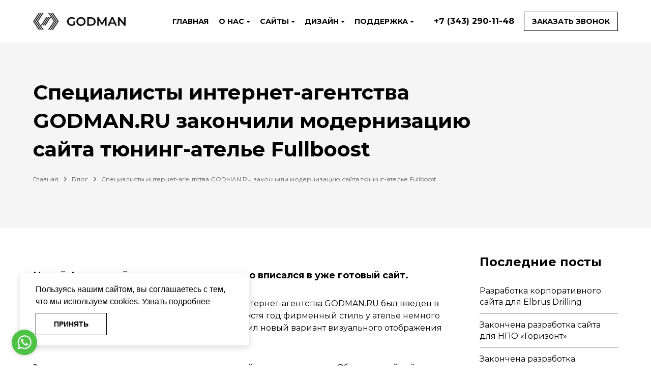

--- FILE ---
content_type: text/html; charset=utf-8
request_url: https://www.google.com/recaptcha/api2/anchor?ar=1&k=6Lc_UYMUAAAAAOau0dEcoopLoTqXQnr3Pi3KvXos&co=aHR0cHM6Ly9nb2RtYW4ucnU6NDQz&hl=en&v=PoyoqOPhxBO7pBk68S4YbpHZ&size=invisible&anchor-ms=20000&execute-ms=30000&cb=n4eo36mvnbks
body_size: 48773
content:
<!DOCTYPE HTML><html dir="ltr" lang="en"><head><meta http-equiv="Content-Type" content="text/html; charset=UTF-8">
<meta http-equiv="X-UA-Compatible" content="IE=edge">
<title>reCAPTCHA</title>
<style type="text/css">
/* cyrillic-ext */
@font-face {
  font-family: 'Roboto';
  font-style: normal;
  font-weight: 400;
  font-stretch: 100%;
  src: url(//fonts.gstatic.com/s/roboto/v48/KFO7CnqEu92Fr1ME7kSn66aGLdTylUAMa3GUBHMdazTgWw.woff2) format('woff2');
  unicode-range: U+0460-052F, U+1C80-1C8A, U+20B4, U+2DE0-2DFF, U+A640-A69F, U+FE2E-FE2F;
}
/* cyrillic */
@font-face {
  font-family: 'Roboto';
  font-style: normal;
  font-weight: 400;
  font-stretch: 100%;
  src: url(//fonts.gstatic.com/s/roboto/v48/KFO7CnqEu92Fr1ME7kSn66aGLdTylUAMa3iUBHMdazTgWw.woff2) format('woff2');
  unicode-range: U+0301, U+0400-045F, U+0490-0491, U+04B0-04B1, U+2116;
}
/* greek-ext */
@font-face {
  font-family: 'Roboto';
  font-style: normal;
  font-weight: 400;
  font-stretch: 100%;
  src: url(//fonts.gstatic.com/s/roboto/v48/KFO7CnqEu92Fr1ME7kSn66aGLdTylUAMa3CUBHMdazTgWw.woff2) format('woff2');
  unicode-range: U+1F00-1FFF;
}
/* greek */
@font-face {
  font-family: 'Roboto';
  font-style: normal;
  font-weight: 400;
  font-stretch: 100%;
  src: url(//fonts.gstatic.com/s/roboto/v48/KFO7CnqEu92Fr1ME7kSn66aGLdTylUAMa3-UBHMdazTgWw.woff2) format('woff2');
  unicode-range: U+0370-0377, U+037A-037F, U+0384-038A, U+038C, U+038E-03A1, U+03A3-03FF;
}
/* math */
@font-face {
  font-family: 'Roboto';
  font-style: normal;
  font-weight: 400;
  font-stretch: 100%;
  src: url(//fonts.gstatic.com/s/roboto/v48/KFO7CnqEu92Fr1ME7kSn66aGLdTylUAMawCUBHMdazTgWw.woff2) format('woff2');
  unicode-range: U+0302-0303, U+0305, U+0307-0308, U+0310, U+0312, U+0315, U+031A, U+0326-0327, U+032C, U+032F-0330, U+0332-0333, U+0338, U+033A, U+0346, U+034D, U+0391-03A1, U+03A3-03A9, U+03B1-03C9, U+03D1, U+03D5-03D6, U+03F0-03F1, U+03F4-03F5, U+2016-2017, U+2034-2038, U+203C, U+2040, U+2043, U+2047, U+2050, U+2057, U+205F, U+2070-2071, U+2074-208E, U+2090-209C, U+20D0-20DC, U+20E1, U+20E5-20EF, U+2100-2112, U+2114-2115, U+2117-2121, U+2123-214F, U+2190, U+2192, U+2194-21AE, U+21B0-21E5, U+21F1-21F2, U+21F4-2211, U+2213-2214, U+2216-22FF, U+2308-230B, U+2310, U+2319, U+231C-2321, U+2336-237A, U+237C, U+2395, U+239B-23B7, U+23D0, U+23DC-23E1, U+2474-2475, U+25AF, U+25B3, U+25B7, U+25BD, U+25C1, U+25CA, U+25CC, U+25FB, U+266D-266F, U+27C0-27FF, U+2900-2AFF, U+2B0E-2B11, U+2B30-2B4C, U+2BFE, U+3030, U+FF5B, U+FF5D, U+1D400-1D7FF, U+1EE00-1EEFF;
}
/* symbols */
@font-face {
  font-family: 'Roboto';
  font-style: normal;
  font-weight: 400;
  font-stretch: 100%;
  src: url(//fonts.gstatic.com/s/roboto/v48/KFO7CnqEu92Fr1ME7kSn66aGLdTylUAMaxKUBHMdazTgWw.woff2) format('woff2');
  unicode-range: U+0001-000C, U+000E-001F, U+007F-009F, U+20DD-20E0, U+20E2-20E4, U+2150-218F, U+2190, U+2192, U+2194-2199, U+21AF, U+21E6-21F0, U+21F3, U+2218-2219, U+2299, U+22C4-22C6, U+2300-243F, U+2440-244A, U+2460-24FF, U+25A0-27BF, U+2800-28FF, U+2921-2922, U+2981, U+29BF, U+29EB, U+2B00-2BFF, U+4DC0-4DFF, U+FFF9-FFFB, U+10140-1018E, U+10190-1019C, U+101A0, U+101D0-101FD, U+102E0-102FB, U+10E60-10E7E, U+1D2C0-1D2D3, U+1D2E0-1D37F, U+1F000-1F0FF, U+1F100-1F1AD, U+1F1E6-1F1FF, U+1F30D-1F30F, U+1F315, U+1F31C, U+1F31E, U+1F320-1F32C, U+1F336, U+1F378, U+1F37D, U+1F382, U+1F393-1F39F, U+1F3A7-1F3A8, U+1F3AC-1F3AF, U+1F3C2, U+1F3C4-1F3C6, U+1F3CA-1F3CE, U+1F3D4-1F3E0, U+1F3ED, U+1F3F1-1F3F3, U+1F3F5-1F3F7, U+1F408, U+1F415, U+1F41F, U+1F426, U+1F43F, U+1F441-1F442, U+1F444, U+1F446-1F449, U+1F44C-1F44E, U+1F453, U+1F46A, U+1F47D, U+1F4A3, U+1F4B0, U+1F4B3, U+1F4B9, U+1F4BB, U+1F4BF, U+1F4C8-1F4CB, U+1F4D6, U+1F4DA, U+1F4DF, U+1F4E3-1F4E6, U+1F4EA-1F4ED, U+1F4F7, U+1F4F9-1F4FB, U+1F4FD-1F4FE, U+1F503, U+1F507-1F50B, U+1F50D, U+1F512-1F513, U+1F53E-1F54A, U+1F54F-1F5FA, U+1F610, U+1F650-1F67F, U+1F687, U+1F68D, U+1F691, U+1F694, U+1F698, U+1F6AD, U+1F6B2, U+1F6B9-1F6BA, U+1F6BC, U+1F6C6-1F6CF, U+1F6D3-1F6D7, U+1F6E0-1F6EA, U+1F6F0-1F6F3, U+1F6F7-1F6FC, U+1F700-1F7FF, U+1F800-1F80B, U+1F810-1F847, U+1F850-1F859, U+1F860-1F887, U+1F890-1F8AD, U+1F8B0-1F8BB, U+1F8C0-1F8C1, U+1F900-1F90B, U+1F93B, U+1F946, U+1F984, U+1F996, U+1F9E9, U+1FA00-1FA6F, U+1FA70-1FA7C, U+1FA80-1FA89, U+1FA8F-1FAC6, U+1FACE-1FADC, U+1FADF-1FAE9, U+1FAF0-1FAF8, U+1FB00-1FBFF;
}
/* vietnamese */
@font-face {
  font-family: 'Roboto';
  font-style: normal;
  font-weight: 400;
  font-stretch: 100%;
  src: url(//fonts.gstatic.com/s/roboto/v48/KFO7CnqEu92Fr1ME7kSn66aGLdTylUAMa3OUBHMdazTgWw.woff2) format('woff2');
  unicode-range: U+0102-0103, U+0110-0111, U+0128-0129, U+0168-0169, U+01A0-01A1, U+01AF-01B0, U+0300-0301, U+0303-0304, U+0308-0309, U+0323, U+0329, U+1EA0-1EF9, U+20AB;
}
/* latin-ext */
@font-face {
  font-family: 'Roboto';
  font-style: normal;
  font-weight: 400;
  font-stretch: 100%;
  src: url(//fonts.gstatic.com/s/roboto/v48/KFO7CnqEu92Fr1ME7kSn66aGLdTylUAMa3KUBHMdazTgWw.woff2) format('woff2');
  unicode-range: U+0100-02BA, U+02BD-02C5, U+02C7-02CC, U+02CE-02D7, U+02DD-02FF, U+0304, U+0308, U+0329, U+1D00-1DBF, U+1E00-1E9F, U+1EF2-1EFF, U+2020, U+20A0-20AB, U+20AD-20C0, U+2113, U+2C60-2C7F, U+A720-A7FF;
}
/* latin */
@font-face {
  font-family: 'Roboto';
  font-style: normal;
  font-weight: 400;
  font-stretch: 100%;
  src: url(//fonts.gstatic.com/s/roboto/v48/KFO7CnqEu92Fr1ME7kSn66aGLdTylUAMa3yUBHMdazQ.woff2) format('woff2');
  unicode-range: U+0000-00FF, U+0131, U+0152-0153, U+02BB-02BC, U+02C6, U+02DA, U+02DC, U+0304, U+0308, U+0329, U+2000-206F, U+20AC, U+2122, U+2191, U+2193, U+2212, U+2215, U+FEFF, U+FFFD;
}
/* cyrillic-ext */
@font-face {
  font-family: 'Roboto';
  font-style: normal;
  font-weight: 500;
  font-stretch: 100%;
  src: url(//fonts.gstatic.com/s/roboto/v48/KFO7CnqEu92Fr1ME7kSn66aGLdTylUAMa3GUBHMdazTgWw.woff2) format('woff2');
  unicode-range: U+0460-052F, U+1C80-1C8A, U+20B4, U+2DE0-2DFF, U+A640-A69F, U+FE2E-FE2F;
}
/* cyrillic */
@font-face {
  font-family: 'Roboto';
  font-style: normal;
  font-weight: 500;
  font-stretch: 100%;
  src: url(//fonts.gstatic.com/s/roboto/v48/KFO7CnqEu92Fr1ME7kSn66aGLdTylUAMa3iUBHMdazTgWw.woff2) format('woff2');
  unicode-range: U+0301, U+0400-045F, U+0490-0491, U+04B0-04B1, U+2116;
}
/* greek-ext */
@font-face {
  font-family: 'Roboto';
  font-style: normal;
  font-weight: 500;
  font-stretch: 100%;
  src: url(//fonts.gstatic.com/s/roboto/v48/KFO7CnqEu92Fr1ME7kSn66aGLdTylUAMa3CUBHMdazTgWw.woff2) format('woff2');
  unicode-range: U+1F00-1FFF;
}
/* greek */
@font-face {
  font-family: 'Roboto';
  font-style: normal;
  font-weight: 500;
  font-stretch: 100%;
  src: url(//fonts.gstatic.com/s/roboto/v48/KFO7CnqEu92Fr1ME7kSn66aGLdTylUAMa3-UBHMdazTgWw.woff2) format('woff2');
  unicode-range: U+0370-0377, U+037A-037F, U+0384-038A, U+038C, U+038E-03A1, U+03A3-03FF;
}
/* math */
@font-face {
  font-family: 'Roboto';
  font-style: normal;
  font-weight: 500;
  font-stretch: 100%;
  src: url(//fonts.gstatic.com/s/roboto/v48/KFO7CnqEu92Fr1ME7kSn66aGLdTylUAMawCUBHMdazTgWw.woff2) format('woff2');
  unicode-range: U+0302-0303, U+0305, U+0307-0308, U+0310, U+0312, U+0315, U+031A, U+0326-0327, U+032C, U+032F-0330, U+0332-0333, U+0338, U+033A, U+0346, U+034D, U+0391-03A1, U+03A3-03A9, U+03B1-03C9, U+03D1, U+03D5-03D6, U+03F0-03F1, U+03F4-03F5, U+2016-2017, U+2034-2038, U+203C, U+2040, U+2043, U+2047, U+2050, U+2057, U+205F, U+2070-2071, U+2074-208E, U+2090-209C, U+20D0-20DC, U+20E1, U+20E5-20EF, U+2100-2112, U+2114-2115, U+2117-2121, U+2123-214F, U+2190, U+2192, U+2194-21AE, U+21B0-21E5, U+21F1-21F2, U+21F4-2211, U+2213-2214, U+2216-22FF, U+2308-230B, U+2310, U+2319, U+231C-2321, U+2336-237A, U+237C, U+2395, U+239B-23B7, U+23D0, U+23DC-23E1, U+2474-2475, U+25AF, U+25B3, U+25B7, U+25BD, U+25C1, U+25CA, U+25CC, U+25FB, U+266D-266F, U+27C0-27FF, U+2900-2AFF, U+2B0E-2B11, U+2B30-2B4C, U+2BFE, U+3030, U+FF5B, U+FF5D, U+1D400-1D7FF, U+1EE00-1EEFF;
}
/* symbols */
@font-face {
  font-family: 'Roboto';
  font-style: normal;
  font-weight: 500;
  font-stretch: 100%;
  src: url(//fonts.gstatic.com/s/roboto/v48/KFO7CnqEu92Fr1ME7kSn66aGLdTylUAMaxKUBHMdazTgWw.woff2) format('woff2');
  unicode-range: U+0001-000C, U+000E-001F, U+007F-009F, U+20DD-20E0, U+20E2-20E4, U+2150-218F, U+2190, U+2192, U+2194-2199, U+21AF, U+21E6-21F0, U+21F3, U+2218-2219, U+2299, U+22C4-22C6, U+2300-243F, U+2440-244A, U+2460-24FF, U+25A0-27BF, U+2800-28FF, U+2921-2922, U+2981, U+29BF, U+29EB, U+2B00-2BFF, U+4DC0-4DFF, U+FFF9-FFFB, U+10140-1018E, U+10190-1019C, U+101A0, U+101D0-101FD, U+102E0-102FB, U+10E60-10E7E, U+1D2C0-1D2D3, U+1D2E0-1D37F, U+1F000-1F0FF, U+1F100-1F1AD, U+1F1E6-1F1FF, U+1F30D-1F30F, U+1F315, U+1F31C, U+1F31E, U+1F320-1F32C, U+1F336, U+1F378, U+1F37D, U+1F382, U+1F393-1F39F, U+1F3A7-1F3A8, U+1F3AC-1F3AF, U+1F3C2, U+1F3C4-1F3C6, U+1F3CA-1F3CE, U+1F3D4-1F3E0, U+1F3ED, U+1F3F1-1F3F3, U+1F3F5-1F3F7, U+1F408, U+1F415, U+1F41F, U+1F426, U+1F43F, U+1F441-1F442, U+1F444, U+1F446-1F449, U+1F44C-1F44E, U+1F453, U+1F46A, U+1F47D, U+1F4A3, U+1F4B0, U+1F4B3, U+1F4B9, U+1F4BB, U+1F4BF, U+1F4C8-1F4CB, U+1F4D6, U+1F4DA, U+1F4DF, U+1F4E3-1F4E6, U+1F4EA-1F4ED, U+1F4F7, U+1F4F9-1F4FB, U+1F4FD-1F4FE, U+1F503, U+1F507-1F50B, U+1F50D, U+1F512-1F513, U+1F53E-1F54A, U+1F54F-1F5FA, U+1F610, U+1F650-1F67F, U+1F687, U+1F68D, U+1F691, U+1F694, U+1F698, U+1F6AD, U+1F6B2, U+1F6B9-1F6BA, U+1F6BC, U+1F6C6-1F6CF, U+1F6D3-1F6D7, U+1F6E0-1F6EA, U+1F6F0-1F6F3, U+1F6F7-1F6FC, U+1F700-1F7FF, U+1F800-1F80B, U+1F810-1F847, U+1F850-1F859, U+1F860-1F887, U+1F890-1F8AD, U+1F8B0-1F8BB, U+1F8C0-1F8C1, U+1F900-1F90B, U+1F93B, U+1F946, U+1F984, U+1F996, U+1F9E9, U+1FA00-1FA6F, U+1FA70-1FA7C, U+1FA80-1FA89, U+1FA8F-1FAC6, U+1FACE-1FADC, U+1FADF-1FAE9, U+1FAF0-1FAF8, U+1FB00-1FBFF;
}
/* vietnamese */
@font-face {
  font-family: 'Roboto';
  font-style: normal;
  font-weight: 500;
  font-stretch: 100%;
  src: url(//fonts.gstatic.com/s/roboto/v48/KFO7CnqEu92Fr1ME7kSn66aGLdTylUAMa3OUBHMdazTgWw.woff2) format('woff2');
  unicode-range: U+0102-0103, U+0110-0111, U+0128-0129, U+0168-0169, U+01A0-01A1, U+01AF-01B0, U+0300-0301, U+0303-0304, U+0308-0309, U+0323, U+0329, U+1EA0-1EF9, U+20AB;
}
/* latin-ext */
@font-face {
  font-family: 'Roboto';
  font-style: normal;
  font-weight: 500;
  font-stretch: 100%;
  src: url(//fonts.gstatic.com/s/roboto/v48/KFO7CnqEu92Fr1ME7kSn66aGLdTylUAMa3KUBHMdazTgWw.woff2) format('woff2');
  unicode-range: U+0100-02BA, U+02BD-02C5, U+02C7-02CC, U+02CE-02D7, U+02DD-02FF, U+0304, U+0308, U+0329, U+1D00-1DBF, U+1E00-1E9F, U+1EF2-1EFF, U+2020, U+20A0-20AB, U+20AD-20C0, U+2113, U+2C60-2C7F, U+A720-A7FF;
}
/* latin */
@font-face {
  font-family: 'Roboto';
  font-style: normal;
  font-weight: 500;
  font-stretch: 100%;
  src: url(//fonts.gstatic.com/s/roboto/v48/KFO7CnqEu92Fr1ME7kSn66aGLdTylUAMa3yUBHMdazQ.woff2) format('woff2');
  unicode-range: U+0000-00FF, U+0131, U+0152-0153, U+02BB-02BC, U+02C6, U+02DA, U+02DC, U+0304, U+0308, U+0329, U+2000-206F, U+20AC, U+2122, U+2191, U+2193, U+2212, U+2215, U+FEFF, U+FFFD;
}
/* cyrillic-ext */
@font-face {
  font-family: 'Roboto';
  font-style: normal;
  font-weight: 900;
  font-stretch: 100%;
  src: url(//fonts.gstatic.com/s/roboto/v48/KFO7CnqEu92Fr1ME7kSn66aGLdTylUAMa3GUBHMdazTgWw.woff2) format('woff2');
  unicode-range: U+0460-052F, U+1C80-1C8A, U+20B4, U+2DE0-2DFF, U+A640-A69F, U+FE2E-FE2F;
}
/* cyrillic */
@font-face {
  font-family: 'Roboto';
  font-style: normal;
  font-weight: 900;
  font-stretch: 100%;
  src: url(//fonts.gstatic.com/s/roboto/v48/KFO7CnqEu92Fr1ME7kSn66aGLdTylUAMa3iUBHMdazTgWw.woff2) format('woff2');
  unicode-range: U+0301, U+0400-045F, U+0490-0491, U+04B0-04B1, U+2116;
}
/* greek-ext */
@font-face {
  font-family: 'Roboto';
  font-style: normal;
  font-weight: 900;
  font-stretch: 100%;
  src: url(//fonts.gstatic.com/s/roboto/v48/KFO7CnqEu92Fr1ME7kSn66aGLdTylUAMa3CUBHMdazTgWw.woff2) format('woff2');
  unicode-range: U+1F00-1FFF;
}
/* greek */
@font-face {
  font-family: 'Roboto';
  font-style: normal;
  font-weight: 900;
  font-stretch: 100%;
  src: url(//fonts.gstatic.com/s/roboto/v48/KFO7CnqEu92Fr1ME7kSn66aGLdTylUAMa3-UBHMdazTgWw.woff2) format('woff2');
  unicode-range: U+0370-0377, U+037A-037F, U+0384-038A, U+038C, U+038E-03A1, U+03A3-03FF;
}
/* math */
@font-face {
  font-family: 'Roboto';
  font-style: normal;
  font-weight: 900;
  font-stretch: 100%;
  src: url(//fonts.gstatic.com/s/roboto/v48/KFO7CnqEu92Fr1ME7kSn66aGLdTylUAMawCUBHMdazTgWw.woff2) format('woff2');
  unicode-range: U+0302-0303, U+0305, U+0307-0308, U+0310, U+0312, U+0315, U+031A, U+0326-0327, U+032C, U+032F-0330, U+0332-0333, U+0338, U+033A, U+0346, U+034D, U+0391-03A1, U+03A3-03A9, U+03B1-03C9, U+03D1, U+03D5-03D6, U+03F0-03F1, U+03F4-03F5, U+2016-2017, U+2034-2038, U+203C, U+2040, U+2043, U+2047, U+2050, U+2057, U+205F, U+2070-2071, U+2074-208E, U+2090-209C, U+20D0-20DC, U+20E1, U+20E5-20EF, U+2100-2112, U+2114-2115, U+2117-2121, U+2123-214F, U+2190, U+2192, U+2194-21AE, U+21B0-21E5, U+21F1-21F2, U+21F4-2211, U+2213-2214, U+2216-22FF, U+2308-230B, U+2310, U+2319, U+231C-2321, U+2336-237A, U+237C, U+2395, U+239B-23B7, U+23D0, U+23DC-23E1, U+2474-2475, U+25AF, U+25B3, U+25B7, U+25BD, U+25C1, U+25CA, U+25CC, U+25FB, U+266D-266F, U+27C0-27FF, U+2900-2AFF, U+2B0E-2B11, U+2B30-2B4C, U+2BFE, U+3030, U+FF5B, U+FF5D, U+1D400-1D7FF, U+1EE00-1EEFF;
}
/* symbols */
@font-face {
  font-family: 'Roboto';
  font-style: normal;
  font-weight: 900;
  font-stretch: 100%;
  src: url(//fonts.gstatic.com/s/roboto/v48/KFO7CnqEu92Fr1ME7kSn66aGLdTylUAMaxKUBHMdazTgWw.woff2) format('woff2');
  unicode-range: U+0001-000C, U+000E-001F, U+007F-009F, U+20DD-20E0, U+20E2-20E4, U+2150-218F, U+2190, U+2192, U+2194-2199, U+21AF, U+21E6-21F0, U+21F3, U+2218-2219, U+2299, U+22C4-22C6, U+2300-243F, U+2440-244A, U+2460-24FF, U+25A0-27BF, U+2800-28FF, U+2921-2922, U+2981, U+29BF, U+29EB, U+2B00-2BFF, U+4DC0-4DFF, U+FFF9-FFFB, U+10140-1018E, U+10190-1019C, U+101A0, U+101D0-101FD, U+102E0-102FB, U+10E60-10E7E, U+1D2C0-1D2D3, U+1D2E0-1D37F, U+1F000-1F0FF, U+1F100-1F1AD, U+1F1E6-1F1FF, U+1F30D-1F30F, U+1F315, U+1F31C, U+1F31E, U+1F320-1F32C, U+1F336, U+1F378, U+1F37D, U+1F382, U+1F393-1F39F, U+1F3A7-1F3A8, U+1F3AC-1F3AF, U+1F3C2, U+1F3C4-1F3C6, U+1F3CA-1F3CE, U+1F3D4-1F3E0, U+1F3ED, U+1F3F1-1F3F3, U+1F3F5-1F3F7, U+1F408, U+1F415, U+1F41F, U+1F426, U+1F43F, U+1F441-1F442, U+1F444, U+1F446-1F449, U+1F44C-1F44E, U+1F453, U+1F46A, U+1F47D, U+1F4A3, U+1F4B0, U+1F4B3, U+1F4B9, U+1F4BB, U+1F4BF, U+1F4C8-1F4CB, U+1F4D6, U+1F4DA, U+1F4DF, U+1F4E3-1F4E6, U+1F4EA-1F4ED, U+1F4F7, U+1F4F9-1F4FB, U+1F4FD-1F4FE, U+1F503, U+1F507-1F50B, U+1F50D, U+1F512-1F513, U+1F53E-1F54A, U+1F54F-1F5FA, U+1F610, U+1F650-1F67F, U+1F687, U+1F68D, U+1F691, U+1F694, U+1F698, U+1F6AD, U+1F6B2, U+1F6B9-1F6BA, U+1F6BC, U+1F6C6-1F6CF, U+1F6D3-1F6D7, U+1F6E0-1F6EA, U+1F6F0-1F6F3, U+1F6F7-1F6FC, U+1F700-1F7FF, U+1F800-1F80B, U+1F810-1F847, U+1F850-1F859, U+1F860-1F887, U+1F890-1F8AD, U+1F8B0-1F8BB, U+1F8C0-1F8C1, U+1F900-1F90B, U+1F93B, U+1F946, U+1F984, U+1F996, U+1F9E9, U+1FA00-1FA6F, U+1FA70-1FA7C, U+1FA80-1FA89, U+1FA8F-1FAC6, U+1FACE-1FADC, U+1FADF-1FAE9, U+1FAF0-1FAF8, U+1FB00-1FBFF;
}
/* vietnamese */
@font-face {
  font-family: 'Roboto';
  font-style: normal;
  font-weight: 900;
  font-stretch: 100%;
  src: url(//fonts.gstatic.com/s/roboto/v48/KFO7CnqEu92Fr1ME7kSn66aGLdTylUAMa3OUBHMdazTgWw.woff2) format('woff2');
  unicode-range: U+0102-0103, U+0110-0111, U+0128-0129, U+0168-0169, U+01A0-01A1, U+01AF-01B0, U+0300-0301, U+0303-0304, U+0308-0309, U+0323, U+0329, U+1EA0-1EF9, U+20AB;
}
/* latin-ext */
@font-face {
  font-family: 'Roboto';
  font-style: normal;
  font-weight: 900;
  font-stretch: 100%;
  src: url(//fonts.gstatic.com/s/roboto/v48/KFO7CnqEu92Fr1ME7kSn66aGLdTylUAMa3KUBHMdazTgWw.woff2) format('woff2');
  unicode-range: U+0100-02BA, U+02BD-02C5, U+02C7-02CC, U+02CE-02D7, U+02DD-02FF, U+0304, U+0308, U+0329, U+1D00-1DBF, U+1E00-1E9F, U+1EF2-1EFF, U+2020, U+20A0-20AB, U+20AD-20C0, U+2113, U+2C60-2C7F, U+A720-A7FF;
}
/* latin */
@font-face {
  font-family: 'Roboto';
  font-style: normal;
  font-weight: 900;
  font-stretch: 100%;
  src: url(//fonts.gstatic.com/s/roboto/v48/KFO7CnqEu92Fr1ME7kSn66aGLdTylUAMa3yUBHMdazQ.woff2) format('woff2');
  unicode-range: U+0000-00FF, U+0131, U+0152-0153, U+02BB-02BC, U+02C6, U+02DA, U+02DC, U+0304, U+0308, U+0329, U+2000-206F, U+20AC, U+2122, U+2191, U+2193, U+2212, U+2215, U+FEFF, U+FFFD;
}

</style>
<link rel="stylesheet" type="text/css" href="https://www.gstatic.com/recaptcha/releases/PoyoqOPhxBO7pBk68S4YbpHZ/styles__ltr.css">
<script nonce="NmAD4op8tlzsDJwO1r7DMw" type="text/javascript">window['__recaptcha_api'] = 'https://www.google.com/recaptcha/api2/';</script>
<script type="text/javascript" src="https://www.gstatic.com/recaptcha/releases/PoyoqOPhxBO7pBk68S4YbpHZ/recaptcha__en.js" nonce="NmAD4op8tlzsDJwO1r7DMw">
      
    </script></head>
<body><div id="rc-anchor-alert" class="rc-anchor-alert"></div>
<input type="hidden" id="recaptcha-token" value="[base64]">
<script type="text/javascript" nonce="NmAD4op8tlzsDJwO1r7DMw">
      recaptcha.anchor.Main.init("[\x22ainput\x22,[\x22bgdata\x22,\x22\x22,\[base64]/[base64]/[base64]/[base64]/cjw8ejpyPj4+eil9Y2F0Y2gobCl7dGhyb3cgbDt9fSxIPWZ1bmN0aW9uKHcsdCx6KXtpZih3PT0xOTR8fHc9PTIwOCl0LnZbd10/dC52W3ddLmNvbmNhdCh6KTp0LnZbd109b2Yoeix0KTtlbHNle2lmKHQuYkImJnchPTMxNylyZXR1cm47dz09NjZ8fHc9PTEyMnx8dz09NDcwfHx3PT00NHx8dz09NDE2fHx3PT0zOTd8fHc9PTQyMXx8dz09Njh8fHc9PTcwfHx3PT0xODQ/[base64]/[base64]/[base64]/bmV3IGRbVl0oSlswXSk6cD09Mj9uZXcgZFtWXShKWzBdLEpbMV0pOnA9PTM/bmV3IGRbVl0oSlswXSxKWzFdLEpbMl0pOnA9PTQ/[base64]/[base64]/[base64]/[base64]\x22,\[base64]\x22,\x22w7k4w6UpfcOAD3rDlXTCisOCwpBqf8KsXEMUw5HCnsOOw4VNw7/DqcK4WcOSKAtfwoBXP31gwqptwrTCmj/DjyPCkMK2wrnDssKiTCzDjMKsUn9Ew53CpCYDwpw/XiNkw6LDgMOHw5XDk8KncsKSworCmcO3UsOfTcOgLMO7wqosb8OlLMKfL8OgA2/CvlzCkWbCj8OGIxfCncKVZV/DjMOBCsKDbcKKBMO0wpfDqCvDqMOmwqMKHMKFTsOBF0w2ZsOow6XCtsKgw7AowrnDqTfClMOtICfDksKAZ1NqwrLDmcKIwpQawoTCkgvCksOOw696wpvCrcKsDMKzw48xc0AVBX7DusK1FcK/wrDCoHjDvMKgwr/[base64]/[base64]/Cs8O9XMKnw7INw5JdwpkCwoJFwrdZw7LCgzABAsO+dMOwCAPConXCghsjSjQYwoUhw4Etw55ow6xUw5jCt8KRaMK5wr7CvTJow7g6wp/[base64]/CnQXCpsKEY1EpwpFHwpxKB8ObMWJXw7fDrsK3w7MZw4TDklrDjsOKLBsrcxVMw6ILasKPw5LDiikSw5bCnhhVVTzDmMOaw4TCgcObwogDwqPDoXVnwrDClMO0IMK/wqw4wrbDuwbDusOmNhVfAsKUw4UzDEUVw6UqAGEzOsObAcOFw7HDvcOaK0oeOxwfHMK8w7tYwqBIPB/CgA0Uw5rDlzEgwqAGw5jCrnQsKFDCrsOmw658asOOwpbDm13Di8O6wrTDpMOeVcKmw4TCsm4ZwpB9dMKdw4rDnsOxN18Zw6nDsSTCkcOVFA3CjMOAwo7DlcOMwo/Dsx3DmcK8w6jCgjwMNBcuWxgyKsO2Y1gtWgR9dCvCvjbDhkd0w5bDmTY7JcOnw68swqHCtTnDtRXCo8KBwrd9J2sSUcOHfCXCmcKXLBDDhsO9w7MXwr42OMOow4t6ecOJd2xVHMOMw5/DmG1kw7nCp0fDo3HCmyvDhsOvwqFGw5LDuSPDnDJYw4l9woDDqMOOwrkJTnrDs8KcUxV0S1lnwq9zGVfCkcO6fsKxWH0KwqJAwrtLK8OMFsO3w4XDjMOfw4PDhjN/AMKQOyXDhk5gSDgAwolnH0MGS8KZFmpdQ3Z1Yn92DAY9OcOQHE91wqrDunLDiMK7w7ITw7DDl0DDrUYoJcKywoDCmh9GD8KtbW/Ci8O8w5wWwpLDk0gGwqfCncO4w4rDm8OlP8K8wqTCnlBiO8OewpdMwrg6wqxvIRc0A2AoGMKCwrfDgcKIHsOOwq3CkVB1w4jCuX0/wrR4w5c2w5AAXMOPJcOEwoo4VcOCwpUmQBFEwoIDMn1nw50zA8OMwpXDpx7Dt8KIwp3Chh7CmQrCtMOJV8OnTcKuwqkewqInAMKgwqolfcKvwokQw4vDgC/DnU9TVjfDjw4fNsKtwpLDmsOHXW/CkXRHwroGw7guwrDCnzEIek7DkcOmwqQ4wpPDncKCw4hnYHBvwqLDqMOFwq3DncKiwqYPdsKBw7/DocKNZsOfEcOsIDd7OcOMw6bCnicrwp/DhHQYw6F9w6DDlBdAScKHLMKpbcOiTMOuw7E4IsOnAgLDkcOgGMKsw78/XHvCjsKiw5nDqg/Dv1YhUE1eMl0XwovDgG7DuTLDtMOVEkbDhS/Djk3CijnCjMKMwpItw483Y24+woXCoE4uw47Do8OxwpLDu3cOw7jDm1kCZQl/w45kY8KowpvCk0fDsXLDp8OJw4IrwqtoUcOHw6LCrSIuw6lCJUE6wrJECC1mSVh+wpZmSMKYF8KGCSlVYcKoTh7ClnnCkg/DqcKywoPCg8KKwohAwqYcQcO1dcOyPSYNwoBLwrlvBBPCqMOHIFlhwrjDg2TDtgbCgEDCrDjDvMOdw41Ewq5Vw7hobAPCj2XDiDDDpsOpZycVW8OzX18QZ23Dnz0cPSDCtH5pR8OWwqYMPBY8YBDCocK/MkhQwqDDikzDuMKdw7w1KlDDlsObfX/CpiEACsOAbFo6w53DpkTDpMK0wpAKw6EMAMK5fWTCh8OswoVtVFLDg8KOYxfDocK6Y8OBwq3CrhZ+wo/[base64]/wpgrAgzDtFMxGFQnw6jCssK6wr90w6rDlsO6BxHCqz3Dv8KlF8Opw7fCuWzCkMO9L8ONBcKIYnJ9w6gqSsKJUsOTGsKZw4/[base64]/Di8KBwqrCucKdUcO6w4rDiAI8wrnDhcK6cMKHwo1FwpvDgFw2wqbCtMObcsOQBsOPwp/CscKYEMONwrNDwrnDrsKIc2gXwrXChlFaw4xFN0Zowp7DjwHCsG7DiMOMWyTCmsOXdkRJXCswwooDKAEzZ8O9R3dgEVJnLhF7G8O2M8OpKsK/PsKuwrgDGcOKEMOUc0XDicO+BwzCn2vDgsOSccO2aGtIZ8K7cwLCqMOnf8O3w7ZpZMOFRFXCrzgRbMKCwpbDnl/DhMKEJgMDCTHCoDYVw7kEYsOww4rCpi1rwrRFwpHDrSzCjFHCuXjDoMK/wrlwZ8O4B8Oiw74twqzDiz7CtcKaw7HDusKBVcKhf8KZJRofwq/[base64]/CicKkw6hwaMKLw7PDhDzDthrDrjvDtibDvMK+ccKhw5nDicOrwprCncOHw4PDtzTCv8OCIcKLQCbCksO6JMKnw4gAXx9UCMOmQsKndy42dkbDm8Khwo7Co8Otwq8Fw6k5EizDtnjDtE7DmcOvwqzDh1Ebw5NpVR0Tw7bDqCvDvC09NjLDlzNuw7nDph3CsMKmwqTDgA/[base64]/DpBzCvHVmCsOIw4MKRDXDpUlWU8Kvw4jCj1J7wqLDrsOnLwLDjjHDocKREMOVZUvCn8OcJyNdZDBSKE5EwozCqi/CvzFEw6zCkS/[base64]/DiwvDoSEnD8KuRcKuwqtqw7k3ClzCtgtDwod5KcKfGFdtw4whwpd1wo5Ew7fDmMOsw7TDiMKLwoIAwo10w4bDp8OtXTHClMKAJMOxwpRMTMKZSi4ew4VywprCp8KmFwxKw6oJw7HCgmgOw78LQi15f8KBJBLDhcOrwqzDhD/CpgMYS0QAFMKwdcOQwo3DiyZkan3DssOLNcOwUm5DDQldw4nCkVYjCHQbw4TCsMKfw5IOwrfCokoGSVotw5nDonYAwpXDmcKTw6Iawr5zC2LDscKVbsOyw60KHsKAw79IYRfDrMO6VcODZcKweynChDTCoB/Dr3rCocKrC8KjM8OjJXPDnzTDiiTDgcOawpXChMKRw5A9V8OFw55KKUXDgGnCmF3CoH3Dhyc2e3jDpcOsw4/[base64]/MsOlDUsCWChJwqHClsOhwpQzXcO2wo4bw4JTw53CjsOFUgtPKULCv8OEw4DCk2DDjsOSCsKVNMOGUzbCtMK3fcO7J8KaYSrDjQw5XVzCoMKAG8Onw63DusKaLcOTw4Ykw6IEwqbDo1p+bS/DnnfDsB5TDcK+WcKiScO2H8K4KcKGwpMWw4fDswrCrMOXXMOpw6DCtn/CqcOow5UCUgwWwoMfwqXCnB/CjA3DhR4VWsONFcOGw4QDCsKpw5JwTW3DunZIwrjDry7DsmJ6VjXCmMOZDMOaDMOfw5tYw70OfsOHJ34Hw53CpsOuwrDCpMKWHjUGDMOvM8KKwrnDkcKTecO2IMOTwplOY8KzZ8KMR8KKNcOSfsK/wp/Clik1wqRRaMOtLCw4YMKDwqDClRXChSpiw7jCl0TCt8KVw6HDpxfCmMOKwoTDrsKUQMO7PzfChsOiNsKzHTppX3BwQ1jCmyZFwqHCnSnDrHHDg8O0CcOpLE0BKnnDqMKCw40DCijCn8OZwqbDjMK5w4wuMcK3woV+Q8K4L8KFc8Ocw5vDmMKOB1/Cth5yHVkYwoQCdMOnXwEba8OqwqrCocOow6RjNsOaw7bDmgsYw4bDvsORw6/CusKww6xwwqHDihDDsE7DpsKUwojDo8Ouw5PCrsKKwpXDjsKeGFMDL8Knw65qwpUaSHLCkFTChcK/[base64]/DvUs5YsO0O8KYwrwGUE3DsBBkwpHDnhYFwpfCkwkBQMOiUcOIGiDCscOuwoDCtBHDlWNwJsOxw5zDnMKvMDbClcKJEMOew7MFQFzDnyg/[base64]/DryYowrLDhSxbwohlZsK/R8KmMMKqQMKicMOMC18vw59zw6HCkB8vFGMHwqbDq8OqBh9zw67DlVBewp8Pw7fCqHHClS3CoifDh8OJQMO8w51Lwo8Xw70DIcOuwpjCh1MHTMOGcGbDrxTDqMO/[base64]/DpcOtR1ZMwrDCk8OVw5MbwqrDvBMCaw06wrzCicKeH8OSCMKmw5BvdknCgTPClm50wrd/AcKJw5XCrsKAK8K7GWTDosO4fMOmPcK0MEnCrMORw6bCuAbDtChCwos3fMKwwqxDw5zCqcODSgXCo8OKw4I/HTMHw41hYU5+w4M0MsOBwqLDo8O1aWAsEwrDosK4wprCl0jCvMKdCMKzNDzDucK8UxPCrSpcExNCfcOSwq/Dn8Knwp3DhhE5csO1OXHChjNQwotsw6XCgcKeFwMvEcK9W8OfaTnDpi3Do8OYOVZCZFMbwpbDlF7DrCLCtgrDlMOVP8KvJcKiwpbDpcOcSSJ0wrHCqcOKCmdQwrjDiMOEwpjDncOUScKDQFtQwrsrwqo8wovDmsOhwq8OBCrDpMKMw7hgWy05woclKsK/[base64]/[base64]/[base64]/DmSkow6EUw7MQZQzCncOwMMOKw4p1UsKsdhDCo8O0wo3DkwA0w7IqQ8KHwpkaZsKgeTd7wrshw4DCvMOZw4xIwrgcw7MIUkjCtMK4wq7CvcOOw50pGMOYwqXCj3YPw4/[base64]/CmGDDvDZkw6HCl11Tf8KDF3/DsV1Cw7RkUcKiPMKuaMKAZ0QOwp5ywpBVw4kYwodOw6HDnFAvMXBmOsKfw5U7P8Klwr/ChMO2F8K/wrnDqW5CC8OhfsKCCU3Ctw9SwrFpw7zCl19Xaz9Cw5PCuHsBwrt0BMKdfcOrHDohHDlcwpbCjFJawqnCkGfCtG3Du8KGdVXCo0pUN8OXw7B8w7ItG8K7P1QebsOfb8KAwqZ/w7QzNChNdMK/w4fCrsO0GcK1Ex3Ch8OkCsK8wp3DpsO1w7MKw77DuMOmw6BuADoXwp/Dt8OVYV7DnsOMQsOvwr8FGsOFdkoTTyzDn8Kpd8KVwrfCksO2fXXCkwHDmXTCo2NPHMO+CcOkw4/DicO5wqhowpxuXn9Yb8OMwrwPN8OeCBXCncKGLVXCiRlEXG5xdg/[base64]/[base64]/Cq8OZw6Uow74bw4DClsOyYF8FVMO9GcOqwo7DpsOWQMK3w6ohOMOOwovDsSF/WcKJc8O1IcOWLMK9DXfDssKXSmBsfTlkwqwMOC9FAMKywqBbdCZMw54ww4/[base64]/wrRGPsOYw5PCisO9wpzCgxTDvzzDqsOPTMK4YjFEw5k8H21IXMKQw7lPNcOaw7vCi8O4PmUpd8K6wpfCmxF3wp3Ch17CmR0kw6txMyYww7DDjGVcIGTCmBpWw4fDswLCtn0rw5JmB8OXw4PDvhDDjcKVw5IDwrHCq1BOwo1IQcO/VcKhfcKvAl7DtwNhKVEZPMOEDwIWwqjCmGvDkcKqwoLCvsKXSkcIw6ZZw613dn8jw4HDqxrCicKnHX7CsAvCjWXChMK3A1k7NzIewqvCvcOxLcKdwr3CoMKANcK3WsOaXirCssOMDVDCvsOOZjpsw7c6RS4twpZYwoAZAsOqwpQVw63CrMO/[base64]/DkMONw4PDhsO7SEXDlwgEdkp1Czcpwp4cwocCwrF2wo57CCbClQLDm8KMwr4Yw69Ww43Cm0oyw6PChwfDn8K/w6rCvGjDpyvDrMOhGD5bD8OBw5M9wpDCi8O7wo0dwoF5w5cNW8OwwpPDm8KdEGbCoMOfwrMow6rDiy4dw7/Ds8K/LnQ/WB/[base64]/[base64]/DsMKEXcOrw7Y+ZWR6w6nCvsObIcKLISQJOMOcw6LCjybCtlQmwpvDgMOYwoHCt8O6w4fCq8Khwpohw5/CncKcIsKiw5XCkAdnw7QuXWvCqsKTw7PDm8K0NMOOeQzDucOReSDDlUjDjMKmw6YkL8Kew7PDnVXCgcObZRttJcKadcOsw7fDtMK5w6QVwrTDvHY3w4LDqsKHwqhHFsOodsKzbFzDi8OcCsKxwpg/LF0JEcKJwphswqRjCsK2dsK9w7PCvy/Cp8KxL8O4cW/DicOCZcKWGsOrw6F3w4DCpcOyWD4mQsOYSzUZw5dsw4YIQncAOsOndxszBcKzEgjDglzCtcO0w7pVw7vCscK/w73CqcOhJS91w7VfV8O3XWDDlMKnw6VrYQh1wp7DojPDqDEBIMOBwot9wohlZsKZacOQwpjDqUkQUQVMT0rDu2bCvWrCscOmwpzDpcK2I8KpJ3kTwpvDoTwpRcOgw4rClxEyJ1zDoz1ywp8tE8KxGG/DrMOmVMOiNWB5MhYmL8K3EC3CqcOlw68mEXogwp3Cp0B3wrfDq8OMSD0/Ryd9w5JEwpPCkcO7w6nChFLDuMOZFMOIwpHClQXDtV7Drh9tMsOtTA7DtsKwYcOpwqN5woPCrRLCu8Kkwpdmw5Vvw7vCnT9yZcK5Ai03wrRNw7w/wqfCrhYPbcKcw5IXwpPDgMO1w7XCpDYdI17Dq8KtwrEJw4HCiyVne8OyIMOew5pBw55YfE7DicOEwqjDhTJJwoLCmgY5w7vDlmwowrrDt2pZwoY6DTzCr13DtMKfwpHDnMK/wrVVw4DCqsKDSmjDvMKHbsKJw41QwpkUw67DizMzwrg1wqrDsh9Nw7fDpsOGwqVZGi/DuGM/[base64]/HsOsKsOcwoHDgsKYRxokw4k/[base64]/CthEQwrjDniNDwr/[base64]/fMK8NsKLw4LDsMOufDLCqMKLw4nCq8ORa3rCt0TCpDJ9wpAXwpbCqsOGaXPDpDvClMOBCSvDm8OxwoJHdsOSw6shw4YlCxQ5d8OOKGTCn8Oww6hUw5vCiMKAw48uIBvDmU/Ckwxwwr8bwrEfOCoBw4JcXwzDhjUgw4/[base64]/A2LDhRQhwq/DvXbCnTjCiydLwqM1wq7Cunh9Pk0TWsKiJ10AasO2w4NXwrk6wpcOwqMCcj7Dkh4yB8OmasKTw4nCqMOQw57Ck0gnWcOSwqcqcMOzV11/dkshwos8w45kwr3DusKSJ8OUw7vDvcOnZjdTIXLDiMOuwo5sw518wr/DlhfCicKMwpdQwrjCvCvCq8O/[base64]/[base64]/woAaNC/Ct8OebBs7w7XDsh/DmRhZwolHAk9nbDbChXvCo8K8WwPClMKyw4IWJcOYw73DqMOYwozDncK0wo/CrTHCqmHDg8K7LkPDusKYYQXDssKKwrjCjFrCmsKqRQXDqcKmZcKHw5fChgPDqFt8w48zcGjCjMOVTsKTV8OhAsOaFMKEw5wmY0bDtCbDg8ObRsOJwrLDiFHCoWd+wrzDj8KNwr/DtMO8ZznDmMOPw6c6XQLCh8KTe0l2EizDkMKRCEgyZMKVe8KXT8Kkwr/[base64]/[base64]/wpo2woPCvsO1YgF1GyjChMOpwo/DoMOTw6LDnsK3wrlnKlTDpcK+f8OOw4zCjS9MI8Kaw4pAfWrCtsO8w6fDsCfDusKlKCjDnVLCjGtnfcO7BQfDucORw7IIwobDq04+E0IXN8OTwps6ecKtw5UeelHCmMKUeG7DqcO1w45bw7PDlMKww6hwYzRsw4fCsy4Pw4tNcR8Vw7rDo8Klw4fDo8KOwpwTwp/DhyM9wpHDjMKcKsO6wqVFbcOrXT3DulrDoMOuw6DChiVmW8Ofw4gqDXA9WUbCncOZE1TDmsKvwrdlw4IbLkbDjx1HwqXDnMK8w5PCm8K5w41EXF0mIlAueUnCvMOeBFlyw6rCjSDCjGEjwq0owpQSwrLDlMOgwowow7PCv8KdwqDDsxHDjx/CsDZBwppjPG7CmsOrw4nCqcKHw4zCrsOXSMKJYsO2w4rCuXnCtMKQwqRDwr/[base64]/LcKTcsO/w4jCssOJJQ3DhsKfw5lMw5Mkw7jDlTRhIkTCqsO5w7HCtkpyWcOzw5DDj8KlTmzCosK2w5sPWcOXw5kUMsK8w5c2GsKOVxnDpsOoJMOecEXDr3lWwognRF/CucK3wo7DtsOawr/Dh8OOYmYfwoPDtcK3wrE/[base64]/w6Edwr0/LiLDny/CqH4Bw4Q4w54iIjnCvMKTwrDCmMOtPVrDryvDn8KbwoXDqXUQw6fCmsKJNcK8G8OHwpzDkTAQwonCmBjDk8O9wprCi8KEBcK8OAwww57CgyZVwrkMwodkHkBiTlvDoMOqwpJPZSp/[base64]/[base64]/[base64]/wrlPO8OjKsOiIsOdQsOjw5E2w4Q1OcOUw4BZwrzDvmUKP8OAX8OuNMKrD0HCi8KxNwbCncKCwqjClHfCmF4vW8OXwrTClXgTcw91w7bDqMKOwpB9wpYXwq/DhGMvwpXDpsOewpAgIi/DhsKOK21zM3DCvsK9wpUTw6psBMKBT2rCpEc/HMKbw4PDglBCP1gCw6PClBVYwqYswpnDg0nDml1WIsKBTAfChcKrwqpvQArDkALCggFhwr7Du8KcV8OIw4N4w73Cj8K3GHoOKMODw7PCh8KeVMOOZRLCjU8dTcK4w4fDgQIfwq0Jwps5AlXDocOzcijDj21UdsOVw5sgaEXCuUjDisKXw7rDkB/[base64]/[base64]/DqsKHf8K1HsKzwqvDk8KXIzLCpMKkwrDCmx1pw7PCt1YyQMOFWRhqwrvDiybDucKHw7rCosOaw4gnFcOFwr3CqMKnG8O+w7wjwovDn8KNw57CssK1VDUkwqIqUGnDpFLCnnvCjTDDmGvDmcO4QiAlw7/CtnLDlFAFaw7DlcOENsO4wq3CksK4MMOLw5HDnMOsw7BvdkM0ZBY1bSMaw4HDt8OGwpTCr1kCclQRw5DCmD1ybsOKSl49ZcKne3EdCzXCi8OEw7EJESjCtUrDh1/DpcObAMOGwr4dasKfwrXCpF/[base64]/DsOAw5bDqkkQw6XDqMOuVMOiw7p6OsKpV0HCjsKqwrfCgwjCnAcfwoJWeG9Yw5HDuQd4wppMw5fCqsO8w6HDl8OZTE48wpIywrZCQMO8VVfDg1TCkUFqwqvDo8KRBMKxPC5FwrB7wrDCow4yTSUBKQZ4wrbCp8KQDcO6wqDDisKCBEEFcjJLMFvDuxDDoMOlKm/CqMOjPsKQZ8Ofwpksw4ocwq/[base64]/DnF1XeMOEw7PDkcO3w4FIw7nCnXdyOcKjaMKlwohkw7XDnMOdwqrCm8KSwrzCscKWRnXDiSBWOcOERgtLMsOgPsKpw7zDncOybBLChX/[base64]/E8O/CcO7PsKFw5plwox8wr3Dp8OHPh1NeMKXw7TCv3vDpEBdOsKyEiZdBlXDo0A0AmHDiAfCv8O9w7nCoQFAw5DCoh49TmtQbMOewrpmw4Fcw6t/D0nCrgUvwotEeVjCixfDjRTDk8Ogw5nChnZNBsOowqzDm8OWD3wuSRhBw5AlQcOcwrjCnVFawq95TTUJw79ew6LDhzwqThx6w69OUMOcBMKIwoTDoMKLw5thw7nClCDCp8Onw5E4KcKzwo5Wwr9dNHAOw70uTcKwHBLDmcOYKMOYUsK2PMKeFsO/U1TCgcO5DsOYw58WJhskwpnDhWDDmgzDqcO2NQPCsVkfwql6HMKXwphowq5eZcO0AsOtVF8BbAVfw5sWw6rCizvDvkFEw67ChMKRMAoSb8OtwrHChFs/wpApVcOcw6zCtcOLwqfCsEHCsV1EXEYNQcKdAsK+QsKQdsKMwqRHw71Kw5oLfcOZwpNaJ8OCfUl5dcOEwr4Yw53CigsLcy9+w4F0woTCuTVRw4HDoMOaUHA9AsK8Q2PCqRLCn8KDfcOAFmDDgUXClcKRYsKTwqBswoXCp8OVE0/[base64]/F1tVwrE8YMKQJkt3PFRIF8O9KMKZw6k6KwnDjWoEw6U4wpJDw4vDlW3CmcOKT1giKsKbFH11HknDmnt2MsKOw4kFZ8KUS3XClBY9DVLDlcO/wojCncKhw5zDnzXDjcOUPR7CkMKKw5nCsMKSw4NxUnwew4ZvGcKzwqthw4EUIcK4PhDDoMOiw4jChMKRw5bDigt/wp0pe8OZwq7DpyvDiMKqC8O8wpsew7ALw5sAwopDag3Di0xawpo1NMKOwp1lBsK4P8OOdDFtw6bDmjTCmHvDkF7DsFjCqX/CgQNxTHvCiEXDvhIYRsKyw5lQwqpswpY0wr1Ow4BDOMOAKzDDsBd7FcK1wr4yOSRJwq4dHMKRw5V3w6bCqcO5woNoUsOPwocmJMKcwr3DiMKvw6/DrBJEwobCjzZmWMKlKsO0b8Kcw6d6wrcJw413YEnChcO1UHjDlsKWc0hAw7zCkRAMVgLCvsO+w5wHwpwNGSVhVcO1w6vDpkvDrsKfNcKzXsOFHMOlPy3CqcOywq/CqhwPw7DCvMKMwqTCuG9twqjCu8KJwoJiw7Rjw4vDmU83NWbCsMKWdcOIw6sAwoPDnCfCvGEzw5JpwoTChjXDnSRlJMOKP1DDssK+ATfDuyZ4A8Kgwo/Dg8KcecKyNklYw6YXAMKlw5/[base64]/w7bDl0XDqyAsanc9wo/CjgXCgTDCmSIvwqnChCvCt006w7c6w7DDhB7CsMKKcsKNwpbDo8OHw4kRCB1Mw70tEcKDwrrCrEXDpMKTw6EwwoDChMKow6PCoiYAwqHDliVbH8ONLCBSw6zDk8OFw4HDlzNBUcOkJsOLw6lPUcOfGiVAwpcETMOcw7x/w50ew5PCilokw6/DucKVw4jCg8OGM1sIL8OEGDHDklPDmAp6wrHDoMKawqjCuGPDk8K7NF7DtMKTwqTDqcOvKizDkwHCklIYwoDDgsK+O8K6UsKFw5hGwqLDqMOxwq0uw4TCqcKdw5TCmz7DohR/[base64]/CtlMSA8KRRcOBwq/[base64]/DryTDjwkcwpgORy/CpsO4wpUQfFDDrSHDsMOzBWfDo8KiABd+CcKWPxRhwrvDuMOjRkMuw5BtQgpNw6N0JzTDh8KRwpEOOsOZw7rDlMOFSibCpMO9w6HDgkvDscOfw7Mzw5c2AUbCkMK5D8OdQBLCgcKRDX/[base64]/[base64]/[base64]/DkcOLw68nRsKhenwYwpp5c110w4TDksO3wrjCpAZUwqN0WGNGwoV9w4nCqzxSwqcXAsKnwp/[base64]/DiiXDpcKmw7oPw7/DgsK2Y8OjDMKzFMOkSMOswq43eMOGEmITdMKEw4vDucO/wpzCn8K8woDCgsO8Hxp9AF/DlsOUKWFhTDACRB94w57CiMKhPxbDqMKdO0jDgHxNwpMZw4bCjsK1w6ReXcOiwroHBhvCl8ORw6RyJwfDp0Nsw5LCtcOIw7HCnx/CjWfDncK3wroaw7YDQQQ/w4jCnQ/DqsKVwqdIw5XCk8O2SMOkwptLwqJ3wpbDml3DvsKWG1TDgsKJw4zDvcKdR8K5wrpjwqhaMnk1b0hxN2zDo05RwrUxw4DDqsKuw6/DrcOFHcKzwpU2McO9V8Kow77Dg2IvBUfCqETDvB/[base64]/DiXXDhsORwrnDoUxJZMOfw57Ds3Z+w65FL8OPw6MEKcKELREqw60iR8KqCAYowqcyw5x3w7BXdTQCTwDDn8KOeV3ChjsUw4vDs8OLw4fCpEjDnV3Cp8KEwp55w5PCmDE0M8Oiw7UCwoLClBzCjSzDicO2w7LCtirClMOrwr/DonDDocOLwprCvMKtwo3DjHMtXMOUw6tAw5XCn8OdfE3Cp8OWSlTDtxnDuzgBwrPCqDDDrHbDvcK2HFnDmMKRw743SMKwJiQJEzLCq3kSwqpfIjXDg0HDnsOJw6Iqwr5gw5U6LcOjwqw6b8KBwrN9fAI6wqfDtcK8AsKQN30aw5J0R8KEw61wAQc/woXDqMOPw7AtaVbCh8OWN8Onw4bCncKtw6fCjzTCuMOnRXjDmmzDm17DoTkpdcK3wqPDujjCs1pEWibDukcvw4HDo8KOEkRiwpBnwpkAw6XDhMO9w4hawqcOw7fCksK+AsOzXMOnZcKVwrjCv8KDwrw6CsO8UT1ow4/CncOdcF9fWiZlWRdSw6bDkQ43BjZZV2bDsG3DiiPCqCoJwqTCvWgrwpPClnjChsOqwqdFRC0sQcKtAR/CpMK0wpQcOQTCrEw/w4nDlcKiVcOTCivDnwkVw7ocw5UzLMOlBcOfw6bCkcODw4pXNxt3e3XDnRzDkQXDqsOvw5U9RcO/wobDqlcEPGTDth7Dv8KfwrvDnhAcw7fCtsORPMKaDEE/w43CjmApwphAdsKawrzCtHvChsKqwr1KQ8OEw6nCoVnDgRbDo8ODdHVew4AKH2obTcKgwop3PwrCh8KRwp0Sw43ChMKnCjJew6pbwoDDkcKqXDQATsKDNn50woUcw63DgV8AQ8OWw7wufnR1DCpZIGtIw4s4YsOAEcOZTTbDh8OVd27Cml/CrcKQfcO1F3xPQMOMw7JaTsOMcA/DocORI8Khw790wrwVJnHDvsOQasKHTxrCn8KMw5Jsw6cSw5LChMOHw4h4C2UYQ8KPw4MFO8O5wr1OwoMRwrZDLcKAfF7CjcOSC8OGVMKsKj/DusOLw4HCs8KbZUZRwoHDlxs3XyPCjVfCvzEZw4/CoBnCpycGSVPCqB1qwrrDkMOww43DiBd1w5/CscOLwoPCsicMZsK0wodVw4ZkIcOReybCn8O2PcKONHfCusKwwrUEwqUVJcKhwo3ChQ8vw4jDjcKRLiTDtB08w5ARw6zDsMOHw6gewq/CuGUnw4oXw5YVXFLCicOoNsO3HMOea8KYOcKYAX5YQFlHa1PCi8Omw43Cq3wJwrgkwoXCpcO6UMKGwqHClQcnw6JWdXXDpzPDpgdowq8gLGPDqygJw655w5cMWsKyWk4Lw6cTd8KrBBs3wqtiwq/[base64]/[base64]/CoMO4emgsEcKAQsOTwpRtccOyw6HCoDnCiADCsTTCi2hYwoZ2QkB8wqbCiMKLbhDDj8O3w6bCl0JYwrsAw4vDqSHCosK+C8KwworDs8KNw4TCjVnDpcO1wrNNFUrDt8KjwoHDihR/w49KKzvDtzw9NcOzw6TDtnFkwrtMdlnDgcKjUEojdlwCwo7CssO/ZB3DpSssw64FwqDCmMKeRcOXBsODwr5Lw6pSLsK6wrXCscK8cD/ClhfDhRQ3w6zCtS1NU8KbRyxIH3FLwpnCncKaIE14WkzCs8KnwrMOw5zCjMOaIsOcGcKQw5nCrzFHO2rCtygIwpAHw53DlMOIbh5nwqzCsWJDw4DCqcOZP8OlIsKFdwlvw5HCkC/Dl2LDoXR4csOuwrNddzUTw455SBPCjRY+ZcKJwpDCkR5Mw4PCmDLCtMOHwrjDtgHDvMKqHcKyw7XCuDXDh8OVwo/Cin/CvCUDwpoUwrEvE0/ClcOuw7rDhcONVcOlHi7DjMO3ZzkXw5EzWDnDu1zCmxM9KMOqZXjDkF/[base64]/DscOBwos/GMOIK8O/WcOOFXhuLhrCjMOrDMK5w4fDk8K+w6XCtjwZwo3CtkMSNlrCrnjDmkvCicObcTjCs8K4CyQOw7/CkcKMwphZUsKSw58fw4UMwoMHFCcxdsKRwq8TwqTCi13DqcK+RwnCqBXDtsKcwrhlZ0hONR/DoMOoI8KzPsK4RcOSw7IlwpfDlMK/BMO0wpZnKMO3ES3DkWJDw7/CkcOhw41QwoXDvsO6w6QKf8KEOsKYF8K3KMOMPTPCgzJlwqcbwr3Din0iwr/[base64]/OsKeAsO/NRzClBLClMOgHsKuGB55w7HDlsOhGcKgwpkzbMKaEnXDssOuw4LCk0PCmQ8Gwr3DlsOpwqwvcWo1NcK6KErCiSXCkgY6w4zDgMK0worDoRrCpAtXfwgUScKOwqwoP8OAw75XwqVTLcOdwoLDiMOpw7YMw4/CmCFcBg3CicOpw4NEdsKEw5nDgsOJw5zDiBEtwqZ+XScHX24Aw6JowpdPw7ZANsKNO8O3w73Dv2BqI8OFw6vDn8OkHnUNw5/CpX7Dq1LCtz3CncKVXSpCJMO2ZMOcw5oFw5LCuXfChsOEw5zCnMKAwowVIFkAbsKUBCvCgsK4DQh/[base64]/Cq8OHVcKtMMKZwpzCoV7DuzDDjkDDugvCo8OUb2kCw6kxw5zDrsOiNEHDhULCjGEEw7nCtsK2HMOIwoEGw5chwoLCvcO0W8O0TGjCgsKZwpTDt1nCu2DDmcKSw5dIIsOyUHUxd8KvccKiK8K3d2ZxG8KrwpoHSFjCjcKETcOBw44FwqsiWHR/w5pgwpTDisK4YsKLwocOw4zDvMKiwq3Drkg4aMKDwqjDuAzCmcOEw5oZwoJewo/[base64]/DrFFrwo99CUNUPMKEwr9lGMKBw5rCvWzCkGjDsMKlw5vDpztqwojDsgx/P8O6wo3DrRXCoQBqw4LCs3A2w6XCscK+YMOqTsKdw4/DiXx3dzfDjCcCwol1JF7CmTIWw7DDlcKMRD5uwo99wrdewotOw7B0CMO8W8OWwoclw74ub2jCg05/csK+wqLCrD4PwqsuwqbDgsOOGMKlCcOXD0wRwoMDwo/CmMOqZcKZIzRMJcOKOTTDr1fDkmLDq8KsMcOJw4IrDcOnw6rCtEo0w6/CtMOmRsO+wo3DqxfDqwNqwrA4woE0wrlDw6o7w69gFcOpWMKLw6XDusOsIcKlGQ7DhxJpV8OswrXCr8OGw792FsOHHMOFw7XDocOAc0lqwrzCiF/DkcOfOMONwojCpBXDrCp0ZcO6GCJWNcOlw79Uw587wozCtsK1AQZhw6TCqHjDqMKbUmJhw7fCnjPCi8O7wprDjlnCjUcWUVbDjC9pUcKuwqDCi07DiMOcBQDCljhDA2RaT8KsYmvCp8K/wrJCwp4Aw4RuA8KowpHDs8OrwoLDll/[base64]/XknDnms8JCIsPMOyOn/ClcKOw5RDRAdc\x22],null,[\x22conf\x22,null,\x226Lc_UYMUAAAAAOau0dEcoopLoTqXQnr3Pi3KvXos\x22,0,null,null,null,1,[21,125,63,73,95,87,41,43,42,83,102,105,109,121],[1017145,565],0,null,null,null,null,0,null,0,null,700,1,null,0,\[base64]/76lBhnEnQkZnOKMAhk\\u003d\x22,0,1,null,null,1,null,0,0,null,null,null,0],\x22https://godman.ru:443\x22,null,[3,1,1],null,null,null,1,3600,[\x22https://www.google.com/intl/en/policies/privacy/\x22,\x22https://www.google.com/intl/en/policies/terms/\x22],\x22PDGHcJiT3YwzO81pzgHx+a7/0N0/2LhjI7nZ/MZ/NRs\\u003d\x22,1,0,null,1,1768717811827,0,0,[150,75,137,67,169],null,[31,112],\x22RC-hWJPyoZOQj4hXQ\x22,null,null,null,null,null,\x220dAFcWeA5F2ewoODcBuYJz-NcQVQ4N0M_9gSgP-ctuiwqb7xfFFnQGlPcoIGdcPH4qKvY8mk831mYOP_fS1dImIDlvHOc5jiWUyQ\x22,1768800611838]");
    </script></body></html>

--- FILE ---
content_type: text/css
request_url: https://godman.ru/wp-content/themes/pithree-child/style2.css?s&ver=6.6.4
body_size: 10658
content:
/*
 Theme Name:   Pithree Child Theme
 Theme URI:    http://themes.g5plus.net/pithree/
 Description:  Pithree Child Theme
 Author:       G5plus
 Author URI:   http://g5plus.net
 Template:     pithree
 Version:      1.0
 License:      GNU General Public License v2 or later
 License URI:  http://www.gnu.org/licenses/gpl-2.0.html
 Tags: 				two-columns, three-columns, left-sidebar, right-sidebar, custom-background, custom-header, custom-menu, editor-style, post-formats, rtl-language-support, sticky-post, theme-options, translation-ready, accessibility-ready
 Text Domain: 		pithree
*/
/************************************************************************************
Put your custom CSS below this block :)
*************************************************************************************/
/*
@import url('https://fonts.googleapis.com/css2?family=Montserrat:wght@100;200;300;400;500;600;700;800;900&display=swap');
*/



body {
    line-height: 1.5;
}
h1, h2, h3, h4, h5, h6, .h1, .h2, .h3, .h4, .h5, .h6 {
    letter-spacing: 0;
    line-height: 1.4;
}
h2, h3, body:not(.home) h1 {
    font-weight: 600 !important;
}
body:not(.home) h1, body:not(.home) h2 {
    font-size: 40px !important;
    margin-top: -10px;
    margin-bottom: 40px !important;
}
.h3 {
    font-weight: 600 !important;	
}
.h2, .h1 {
    font-size: 40px;
    margin-top: -10px;
    margin-bottom: 25px !important;
    font-weight: 600;
    font-family: Montserrat;
}
.h4 {
	font-weight: 600
}

/************************************** КНОПКИ *****************************************/

a {
    -webkit-transition: all 0.3s;
    -moz-transition: all 0.3s;
    -ms-transition: all 0.3s;
    -o-transition: all 0.3s;
    transition: all 0.3s;
}
/*a:hover, a:focus {
    color: #5d6980;
}*/
.bbtn, button, input[type="submit"], .archive-wrap article a.read-more-button,
.paging-navigation .page-numbers, .comment-navigation .page-numbers {
    border: 1px solid #000;
    padding: 13px 35px;
    /*padding: 9px 35px 10px;*/
    color: #000;
    text-transform: uppercase;
    font-size: 14px;
    font-weight: 600;
    display: unset;
    background: transparent;
    -webkit-border-radius: 0px;
    -moz-border-radius: 0px;
    border-radius: 0px;
}
.bbtn:hover, button:hover, input[type="submit"]:hover, .bbtn:focus, button:focus, input[type="submit"]:focus,
.archive-wrap article a.read-more-button:hover, .archive-wrap article a.read-more-button:focus,
.paging-navigation .page-numbers:hover, .comment-navigation .page-numbers:hover,
.paging-navigation .page-numbers:focus, .comment-navigation .page-numbers:focus {
    animation: pulse-bbtn 1.2s infinite;
    color: #000 !important;
    background: transparent !important;
}
@keyframes pulse-bbtn {
  0% {
    /*transform: scale(0.95);*/
    box-shadow: 0 0 0 0 rgb(0 0 0 / 25%);
}
	50% {
    box-shadow: 0 0 0 12px rgb(0 0 0 / 2%);
}
	90% {
    box-shadow: 0 0 0 15px rgb(0 0 0 / 0%);
}
	100% {
    /*transform: scale(2);*/
    box-shadow: 0 0 0 20px rgb(0 0 0 / 0%);
}
}
.wbtn, .form-row button, .form-row input[type="submit"] {
    border: 1px solid #fff;
    padding: 13px 35px;
    /*padding: 9px 35px 10px;*/
    color: #fff;
    text-transform: uppercase;
    font-size: 14px;
    font-weight: 600;
    display: unset;
    background: transparent;
    -webkit-border-radius: 0px;
    -moz-border-radius: 0px;
    border-radius: 0px;
}
.wbtn:hover, .form-row button:hover, .form-row input[type="submit"]:hover, .wbtn:focus, .form-row button:focus, .form-row input[type="submit"]:focus {
    animation: pulse-wbtn 1.2s infinite;
    color: #fff !important;
}
@keyframes pulse-wbtn {
  0% {
    /*transform: scale(0.95);*/
    box-shadow: 0 0 0 0 rgb(255 255 255 / 25%);
}
	50% {
    box-shadow: 0 0 0 12px rgb(255 255 255 / 2%);
}
	90% {
    box-shadow: 0 0 0 15px rgb(255 255 255 / 0%);
}
	100% {
    /*transform: scale(2);*/
    box-shadow: 0 0 0 20px rgb(255 255 255 / 0%);
}
}
.arr-btn {
    font-weight: 600;
    position: relative;
    padding-right: 40px;
}
.arr-btn:after {
    content: "";
    position: absolute;
    top: calc(50% + 1px);
    right: 0px;
    width: 30px;
    height: 12px;
    background: url(/wp-content/uploads/2022/01/img-5.png);
    background-position: center;
    background-repeat: no-repeat;
    background-size: contain;
    transform: translateY(-50%);
    filter: grayscale(1) contrast(200%);
	-webkit-transition: all 0.3s;
    -moz-transition: all 0.3s;
    -ms-transition: all 0.3s;
    -o-transition: all 0.3s;
    transition: all 0.3s;
}
.arr-btn:hover, .arr-btn:focus {
    padding-right: 50px;
}
.arr-btn:hover:after, .arr-btn:focus:after {
    filter: none;
}



/************************************** HEADER *****************************************/


.header-wrapper {
    padding: 25px 0;
}
.is-sticky .header-wrapper {
    padding-top: 20px;
    padding-bottom: 20px;
}
.head-tel {
    font-weight: 600;
    margin-right: 15px;
}
.head-cust .bbtn, footer .bbtn, .offer-prices-item .bbtn, .portfolio-item .bbtn {
    padding: 9px 15px;
    font-size: 14px;
    font-weight: 600;
    line-height: 1.3;
}
.primary-menu {
    display: flex;
    align-items: center;
    justify-content: space-between;
}
.x-nav-menu > .x-menu-item {
    padding-top: 0px;
    padding-bottom: 0px;
}
.x-nav-menu > .x-menu-item + .x-menu-item {
	margin-left: 20px;
}
/*.header-customize-nav a:hover {
    color: #5d6980;
}*/
.x-nav-menu > li.current-menu-ancestor > a.x-menu-a-text, .x-nav-menu > li.current-menu-parent > a.x-menu-a-text, .x-nav-menu > li.current-menu-item > a.x-menu-a-text, .x-nav-menu > li.menu-current > a.x-menu-a-text, .x-nav-menu > li > a.x-menu-a-text:hover, .x-nav-menu > li.x-menu-item:hover > a {
    /*color: #5d6980;*/
}
.x-nav-menu > .x-menu-item > .x-menu-a-text {
    font-weight: 600;
    display: inline-block;
}
.is-sticky .logo-header img {
    max-height: 34px;
}
.is-sticky .menu-categories, .is-sticky .logo-header {
    height: 30px;
}
.is-sticky .x-nav-menu > .x-menu-item {
    padding-top: 0px;
    padding-bottom: 0px;
}
.is-sticky .menu-categories, .is-sticky .menu-categories-select > i, .is-sticky .header-customize-nav .header-customize-item {
    line-height: 1;
}
.x-sub-menu {
    background-color: #ffffff;
    border-bottom: none;
    -webkit-box-shadow: 2px 1px 5px 0px rgb(0 0 0 / 15%);
    -moz-box-shadow: 2px 1px 5px 0px rgb(0 0 0 / 15%);
    box-shadow: 2px 1px 5px 0px rgb(0 0 0 / 15%);
    -webkit-transition: all 0.3s;
    -moz-transition: all 0.3s;
    -ms-transition: all 0.3s;
    -o-transition: all 0.3s;
    transition: all 0.3s;
}
.x-sub-menu-standard a.x-menu-a-text {
    color: #000;
    font-weight: 500;
}

.x-sub-menu-standard li.current-menu-item a.x-menu-a-text, 
.x-sub-menu-standard li:hover a.x-menu-a-text,
.x-sub-menu-standard li:focus a.x-menu-a-text {
    color: #004995;
}
.x-sub-menu-standard a.x-menu-a-text:hover > i.x-menu-icon, .x-sub-menu-standard a.x-menu-a-text:hover > span.x-menu-text {
    padding-left: 0px;
}
.x-nav-menu > .x-menu-item {
    line-height: 34px;
}
.x-sub-menu .x-menu-item + .x-menu-item > .x-menu-a-text {
    border-top: solid 1px #e2e2e2;
}
.page-title-overlay {
    background-color: #f5f5f5 !important;
}
.page-title .page-title-inner h1 {
    line-height: 1.4;
}



/************************************** FOOTER *****************************************/


.footer-inner .row, .bottom-bar-inner .bar-left {
    display: flex;
    justify-content: space-between;
    float: unset;
}
footer .row:before, footer .row:after {
    content: none;
}
.footer-inner .row {
    align-items: center;
}
.footer-inner .col-md-6 {
    width: calc(50% - 15px);
}
.footer-logo {
    display: flex;
    align-items: center;
    justify-content: space-between;
}
.footer-logo-desc {
    position: relative;
    margin-left: 55px;
}
.footer-logo-desc:before {
    content: "";
    position: absolute;
    top: 50%;
    left: -28px;
    height: 25px;
    width: 1px;
    background: #d2d2d2;
    transform: translateY(-50%);
}
.footer-inner .col-md-6:last-child {
    text-align: right;
}
.footer-cust .footer-tel {
    font-size: 20px;
    margin-right: 50px;
    font-weight: 600;
}
.bottom-bar-inner aside {
    width: calc(25% - 30px);
    margin: 0px !important;
    text-align: left;
}
footer h4 {
    font-size: 16px !important;
    font-weight: 700 !important;
    text-transform: none !important;
    margin-bottom: 10px !important;
}
footer .h4 {
	font-size: 18px;
	text-transform: none;
	margin-bottom: 10px;
	color: #000;
}
.widget_nav_menu ul {
    margin: 0px !important;
    list-style: none !important;
}
.widget_nav_menu li {
    border: none !important;
    padding: 0px;
    text-transform: none;
    line-height: 1.5;
    font-size: 16px;
}
.widget_nav_menu li:after {
	content: none !important;
}
.widget_nav_menu a {
    padding: 0px 0;
    color: #000000;
}
.widget_archive a:hover, .widget_categories a:hover, .widget_nav_menu a:hover, .widget_pages a:hover, .widget_product_categories a:hover {
    padding-left: 0px;
}
.back-to-top {
    color: #000;
    background-color: transparent;
    border: 1px solid #000;
	bottom: 100px;
}
.back-to-top i {
    font-size: 20px;
    position: absolute;
    top: 47%;
    left: 50%;
    display: block;
    width: 12px;
    height: 12px;
    background: transparent;
    border-top: 2px solid #000;
    border-right: 2px solid #000;
    transform: rotate(-45deg) translate(-25%, -50%);
	-webkit-transition: all 0.3s;
    -moz-transition: all 0.3s;
    -ms-transition: all 0.3s;
    -o-transition: all 0.3s;
    transition: all 0.3s;
}
.back-to-top:hover i {
    border-color: #fff;
}
#fancybox-content .wpcf7 form.sent .wpcf7-response-output {
  margin-top: -66px;
  margin-left: 172px;
  color: #46b450;
  border-color: transparent;	
}
#wpcf7-f182-p980-o1 .wpcf7 form.sent .wpcf7-response-output {
  margin-top: -97px;
  margin-left: 172px;
  color: #46b450;
  border-color: transparent;	
  position: absolute; 
  right: 0px;
  width: 226px;	
}

/************************************** ГЛАВНАЯ *****************************************/


.slider-row-item {
    padding: 150px 0;
    height: 580px;
    background-position: center !important;
    background-repeat: no-repeat !important;
    background-size: cover !important;
}
/*.slider-row-item-1 {
    background: url(/wp-content/uploads/2023/05/razrabotka-2.jpg);
}*/
.slider-row-item-1 {
    background: url(/wp-content/uploads/2024/01/razrabotka-2.webp);
}
.slider-row-item-2 {
    background: url(/wp-content/uploads/2023/05/razrabotka-saitov-3.jpg);
}
.slider-row-item-3 {
    background: url(/wp-content/uploads/2023/05/podderzhka-bitrix.jpg);
}
.slider-row-item-4 {
    background: url(/wp-content/uploads/2023/05/wordpress.jpg);
}
.slider-row-item-5 {
    background: url(/wp-content/uploads/2023/06/fon-2.jpg);
}
.slider-row-item-6 {
    background: url(/wp-content/uploads/2023/06/fon-1.jpg);
}
.slider-row-item-7 {
    background: url(/wp-content/uploads/2023/06/fon-3.jpg);
}
.slider-row-item-8 {
    background: url(/wp-content/uploads/2023/06/fon-4.jpg);
}
.slider-row-item-9 {
    background: url(/wp-content/uploads/2023/06/fon-5.jpg);
}
.slider-row-item-10 {
    background: url(/wp-content/uploads/2023/06/fon-6.jpg);
}
.slider-row-item-11 {
    background: url(/wp-content/uploads/2023/06/fon-7.jpg);
}
.slider-row-item-12 {
    background: url(/wp-content/uploads/2023/06/fon-8.jpg);
}
.slider-row-item-13 {
    background: url(/wp-content/uploads/2023/06/fon-9.jpg);
}
.slider-row-item-14 {
    background: url(/wp-content/uploads/2023/06/fon-10.jpg);
}
.slider-row-item-15 {
    background: url(/wp-content/uploads/2023/06/razrabotka-dizaina.jpg);
}
.slider-row-item-16 {
    background: url(/wp-content/uploads/2024/08/bg_1.jpg);
}
.slider-row-item-17 {
    background: url(/wp-content/uploads/2024/08/bg_2.jpg);
}
.slider-row-cont h2, .slider-row-cont h1 {
    font-size: 40px;
    letter-spacing: 0px;
    color: #fff;
}
.slider-row-cont p {
    color: #fff;
    margin-bottom: 45px;
    max-width: 80%;
}
.grey-row {
    background: #f5f5f5;
}
.grey-row, .home-about, .home-news, .home-desc, .steps-row, .opport-row, .form-row, .faq-row, .table-row {
    padding: 100px 0;
}
.home-serv-row .container .vc_column-inner > .wpb_wrapper, .prices-inner .vc_column-inner > .wpb_wrapper {
    display: flex;
    align-items: stretch;
    justify-content: space-between;
}
.home-serv-item, .prices-item {
    background: #fff;
    width: calc(25% - 15px);
    padding: 50px 25px !important;
}
.prices-item .wpb_wrapper {
    position: relative;
    height: 100%;
}
.prices-item .wpb_wrapper p:nth-child(2) {
    min-height: 96px;
}
.offer-prices-item.prices-item .wpb_wrapper p:nth-child(2) {
    display: flex;
    align-items: center;
}
/*.home-serv-item h3, .prices-item h3 {
    font-weight: 500;
}*/
.home-serv-item ul {
    list-style: none;
}
.home-serv-item li {
    position: relative;
    padding: 5px 0;
}
.home-serv-item li:before {
    content: "";
    position: absolute;
    top: 16px;
    left: -25px;
    width: 15px;
    height: 1px;
    background: #000;
}
.pre-head {
    /* text-transform: uppercase; */
    font-weight: 600;
    font-size: 24px;
    margin-bottom: 25px !important;
}
.home-about {
    /*background: url(/wp-content/uploads/2022/01/slide-2.jpg);*/
    background: url(/wp-content/uploads/2024/01/slide-2.webp);
    background-position: center;
    background-repeat: no-repeat;
    background-size: cover;
}
.home-about .vc_row {
    width: 70%;
}
.home-about .pre-head {
    color: #fff;
}
.home-about h2, .steps-row h2 {
    color: #fff;
    margin-bottom: 35px !important;
}
.home-about p {
    margin-bottom: 65px;
    color: #fff;
}
.slick-arrow.slick-prev {
	left: -50px;
}
.slick-arrow.slick-next {
  	right: -50px;
}
.slick-arrow {
    background: transparent;
	opacity: 0.7;
	-webkit-transition: all 0.3s;
    -moz-transition: all 0.3s;
    -ms-transition: all 0.3s;
    -o-transition: all 0.3s;
    transition: all 0.3s;
}
.slick-arrow:hover {
    background: transparent;
	opacity: 1;
}
.slick-prev i {
    background: url(/wp-content/uploads/2022/01/left.png);
    background-position: center;
    background-repeat: no-repeat;
    background-size: contain;
    width: 26px;
    height: 100%;
    margin: auto;
    display: block;
}
.slick-next i {
    background: url(/wp-content/uploads/2022/01/right.png);
    background-position: center;
    background-repeat: no-repeat;
    background-size: contain;
    width: 26px;
    height: 100%;
    margin: auto;
    display: block;
}
ul.slick-dots {
    text-align: left;
}
ul.slick-dots li {
    border: solid 1px #000000;
    margin-left: 3px;
    margin-right: 3px;
}
ul.slick-dots li.slick-active, ul.slick-dots li:hover {
    background-color: #000000;
    border-color: #000000;
}
.home-clients-row .slick-slider, .home-news .g5plus-posts {
    margin: 40px -10px 60px !important;
}
.why-we-row .why-we-inner, .home-desc .vc_inner {
    margin-top: 40px !important;
}
.g5plus-posts article {
    padding: 0px 15px !important;
    margin-bottom: 0px !important;
}
.g5plus-posts .entry-content-wrap {
    border: none !important;
    padding: 0px 0px 0px 0px !important;
}
.g5plus-posts article .entry-content-inner {
    display: flex;
    flex-direction: column-reverse;
}
.g5plus-posts .entry-excerpt, .g5plus-posts .read-more-link, .g5plus-posts .entry-meta li:not(:first-child) {
    display: none;
}
.g5plus-posts .entry-date {
    font-style: normal;
    color: #bfbfbf;
    font-weight: 400;
    font-size: 16px;
    padding-bottom: 15px;
}
.g5plus-posts h3 {
    margin-bottom: 0px !important;
    text-transform: none !important;
    letter-spacing: 0px !important;
    font-size: 18px !important;
    line-height: 1.6;
}
.g5plus-posts h3.entry-post-title:hover a {
    color: #000 !important;
}
.g5plus-posts h3.entry-post-title:hover a, h3.entry-post-title a:hover {
    color: #004995 !important;
}
.why-we-row h3, .home-desc h3 {
    margin-bottom: 40px !important;
}
.why-we-inner .vc_column-inner > .wpb_wrapper {
    display: flex;
    justify-content: space-between;
    flex-wrap: wrap;
}
.why-we-item {
    width: calc(50% - 10px);
    background: #fff;
    padding: 40px 30px;
    overflow: hidden;
    height: 350px;
}
.why-we-item:nth-child(n+3) {
    margin-top: 20px;
}
.why-we-item .wpb_wrapper {
    position: relative;
}
.why-we-item .number {
    position: absolute;
    top: -90px;
    right: -15px;
    color: #f5f5f5;
    font-weight: 900;
    font-size: 100px;
}
.why-we-item h3 {
    margin-bottom: 15px !important;
    font-size: 20px;
}
.home-number {
    padding: 25px 0;
    border-bottom: 1px solid #b2b2b2;
}
.home-number:first-child {
    border-top: 1px solid #b2b2b2;
}
.home-number .wpb_wrapper {
    display: flex;
    align-items: center;
}
.home-number p:first-child {
    margin-bottom: 0px;
    margin-right: 20px;
    text-align: center;
    width: 150px;
    min-width: 150px;
    max-width: 150px;
}
/*.home-number strong {
    font-size: 45px;
    font-weight: 600;
    color: #004995;
}*/
.home-number strong {
    font-size: 40px;
    font-weight: 600;
    color: #000000cc;
}
.home-desc .vc_col-sm-6:last-child {
    padding-left: 60px;
    padding-top: 5px;
}
.home-desc h1 {
    font-size: 24px;
    font-weight: 600;
    margin-bottom: 40px;
}
.steps-row {
    /*background: url(/wp-content/uploads/2022/01/slide-3.jpg);*/
    background: url(/wp-content/uploads/2024/01/slide-3.webp);
    background-position: center;
    background-repeat: no-repeat;
    background-size: cover;
}
.vc_tta-color-grey.vc_tta-style-outline .vc_tta-tab>a, 
.vc_tta-color-grey.vc_tta-style-outline .vc_tta-tab.vc_active>a {
    padding: 7px 15px !important;
    border: none !important;
    border-radius: 0px !important;
    color: #fff !important;
    font-size: 18px;
    font-weight: 600;
    -webkit-transition: all 0.3s !important;
    -moz-transition: all 0.3s !important;
    -ms-transition: all 0.3s !important;
    -o-transition: all 0.3s !important;
    transition: all 0.3s !important;
}
.vc_tta-color-grey.vc_tta-style-outline .vc_tta-tab.vc_active>a, .vc_tta-color-grey.vc_tta-style-outline .vc_tta-tab:hover>a {
    background: #fff !important;
    color: #000 !important;
}
.vc_tta.vc_tta-spacing-1 .vc_tta-tab {
    margin: 0 0 0 -15px !important;
}
.vc_tta.vc_tta-spacing-1 .vc_tta-tab:nth-child(n+2) {
    margin-top: 10px !important;
}
.vc_tta-panels-container {
    padding-left: 120px;
}
.vc_tta-panels-container .wpb_text_column {
    color: #fff;
}



/************************************** УСЛУГА *****************************************/

body:not(.home) p.h1 {
    margin-bottom: 40px !important;
}
.prices-inner {
    margin-bottom: 60px;
}
.prices-item {
    padding: 25px 20px;
}
.prices-item h3 {
    font-size: 18px;
    font-weight: 700 !important;
    margin-bottom: 15px;
}
.prices-item strong {
    font-size: 18px;
    font-weight: 800;
    color: #004995;
}
.offer-prices-item {
    background: #e5e5e5;
    display: flex;
    align-items: center;
    justify-content: stretch;
    padding: 15px 20px 25px;
}
.offer-prices-item .h4 br {
    display: none;
}
.offer-prices-item .tel-link {
    font-size: 22px;
    font-size: 18px;
    font-weight: 800;
    color: #004995;
    display: inline-flex;
    margin-bottom: 5px;
}
.offer-prices-item .tel-link:hover {
    color: #000;
}
.opport-row .fullwidth:nth-child(n+2), .opport-row .container:nth-child(n+2) {
    margin-top: 60px;
}
.opport-row .vc_col-sm-5 {
    padding-left: 35px;
}
.opport-row .fullwidth:nth-child(odd) .vc_col-sm-5 {
    padding-left: 0px;
    padding-right: 35px;
}
.g5plus-slider-container.container {
    margin-left: auto !important;
    margin-right: auto !important;
}
.portfolio-row .g5plus-slider-container {
    margin-bottom: 40px !important;
}
.portfolio-pre-head {
    font-size: 18px;
    /*font-weight: 500;*/
    margin-bottom: 10px !important;
}
.post-head {
    font-size: 18px;
    font-weight: normal;
}
.portfolio-item {
    background: linear-gradient(90deg, #ffffff 75%, #f5f5f5 75%);
    padding: 60px 0px 60px 35px;
}
.portfolio-item .vc_col-sm-5 {
    width: 40%;
}
.portfolio-item .vc_col-sm-7 {
    width: 60%;
}
.portfolio-row .g5plus-slider-container .slick-dots {
    position: absolute;
    bottom: 35px;
    left: 50px;
    margin-top: 0px;
}
/*.portfolio-row .g5plus-slider-container + .container p a,
.slider-row p a {
    display: inline-block;
    padding: 10px 35px 11px;
}*/
blockquote {
    border-left: 1px solid #000;
    font-size: 16px;
}
.portfolio-item blockquote {
    margin-bottom: 35px;
}
.why-we-row .vc_inner h2 {
    margin-bottom: 0px !important;
}
.why-we-row .vc_row.vc_inner:not(.why-we-inner) .leadtext {
    margin-top: 20px !important;
}
.why-we-row .vc_row.vc_inner:not(.why-we-inner) .leadtext p:last-child {
    margin-bottom: 0px !important;
}
body:not(.home) p.h2 {
    margin-bottom: 40px !important;
}
.faq-row .wpb_text_column:last-child {
    margin-top: 60px;
}
.faq-row .vc_toggle {
    background: #f5f5f5;
    margin-bottom: 15px;
    padding: 20px 30px;
}
.faq-row .vc_toggle_size_md.vc_toggle_default .vc_toggle_content, .faq-row .vc_toggle_size_md.vc_toggle_default .vc_toggle_title {
    padding: 0 100px 0 0 !important;
}
.faq-row .vc_toggle_size_md.vc_toggle_default .vc_toggle_content {
    margin-top: 20px;
    margin-bottom: 10px;
}
.faq-row .vc_toggle h4 {
    font-weight: 600;
    font-size: 18px;
}
.vc_toggle i.vc_toggle_icon {
    left: unset !important;
    right: 0px;
    width: 30px !important;
    margin-left: 0px !important;
    height: 1px !important;
    border: none !important;
    background: transparent !important;
}
.vc_toggle_size_md.vc_toggle_default .vc_toggle_icon::after {
    width: 25px;
    height: 1px;
    background: #000;
    border: none;
	/*-webkit-transition: all 0.3s;
    -moz-transition: all 0.3s;
    -ms-transition: all 0.3s;
    -o-transition: all 0.3s;
    transition: all 0.3s;*/
	transition: all 500ms cubic-bezier(0.625, -0.220, 0.295, 1.240);
    transition-timing-function: cubic-bezier(0.625, -0.220, 0.295, 1.240);
}
.vc_toggle_size_md.vc_toggle_default .vc_toggle_icon::before {
    height: 25px;
    width: 1px;
    border: none;
    background: #000;
	/*-webkit-transition: all 0.3s;
    -moz-transition: all 0.3s;
    -ms-transition: all 0.3s;
    -o-transition: all 0.3s;
    transition: all 0.3s;*/
	transition: all 500ms cubic-bezier(0.625, -0.220, 0.295, 1.240);
    transition-timing-function: cubic-bezier(0.625, -0.220, 0.295, 1.240);
}
.vc_toggle_default.vc_toggle_active .vc_toggle_icon::before,
.vc_toggle_default.vc_toggle_active .vc_toggle_icon::after {
    visibility: visible;
    -webkit-transform: translate(-50%,-50%) rotate(225deg);
    -ms-transform: translate(-50%,-50%) rotate(225deg);
    -o-transform: translate(-50%,-50%) rotate(225deg);
    transform: translate(-50%,-50%) rotate(225deg);
}
.tariff-row.vc_row.wpb_row h2 {
    margin-bottom: 10px !important;
	text-align: center;
}
.tariff-row .tariff {
	text-align: center;	
}
.tariff-row.vc_row.wpb_row h2 + p {
    font-weight: 600;
}
.tariff-row .vc_col-sm-12 {
    margin-bottom: 40px;
}
.tariff-row form {
    background: #fff;
    padding: 0px 30px 15px;
}
.tariff-row form h3 + p {
    display: none;
}
.tariff-row .vc_col-sm-8 > .vc_column-inner {
    padding-right: 0px;
}
.tariff-row .vc_col-sm-8 > .vc_column-inner .vc_column-inner {
    padding-left: 0px;
}
.tariff-row .vc_col-sm-8 > .vc_column-inner .vc_col-sm-7 .vc_column-inner {
    padding-right: 0px;
}
.tariff-row .vc_tta-container {
    margin-bottom: 0px;
}
.tariff-row .vc_tta.vc_tta-shape-rounded .vc_tta-tabs-container {
    margin: 0px;
}
.tariff-row .vc_tta.vc_tta-spacing-1 .vc_tta-tabs-list {
    margin-top: 0px;
    margin-left: 0px;
    border-bottom: 1px solid #b2b2b2;
}
.tariff-row .vc_tta.vc_tta-spacing-1 .vc_tta-tab {
    margin: 0 0 0 0px !important;
    border: none !important;
}
.tariff-row .vc_tta.vc_tta-spacing-1 .vc_tta-tab:nth-child(n+2) {
    margin-top: 0px !important;
    border-top: none;
}
.tariff-row .vc_tta.vc_tta-style-tab_style1 .vc_tta-tab.vc_active:before {
    content: none;
}
.tariff-row .vc_tta.vc_general .vc_tta-tab.vc_active>a, .tariff-row .vc_tta.vc_general .vc_tta-tab>a:hover {
    background: #fff;
}
.tariff-row .vc_tta.vc_general .vc_tta-tab>a {
    padding: 10px 20px;
    border: none !important;
    border-radius: 0px !important;
    min-width: unset;
}
.tariff-row .vc_tta.vc_tta-style-tab_style1 .vc_tta-tab > a span {
    font-size: 16px;
    font-weight: 600;
    color: #808080;
}
.tariff-row .vc_tta.vc_general .vc_tta-tab.vc_active>a span, .tariff-row .vc_tta.vc_general .vc_tta-tab>a:hover span {
    color: #000;
}
.tariff-row .vc_tta.vc_tta-style-tab_style1 .vc_tta-panels-container {
    margin: 35px 0 0 0px;
    border: none;
    padding: 0px;
}
.tariff-row .vc_tta.vc_general .vc_tta-panel-body {
    border: none;
    padding: 0px 0px;
}
.tariff-row .vc_tta .vc_row {
    margin: 0px;
}
.tariff-row .vc_tta-panels-container .wpb_text_column {
    color: #000;
}
.tariff-row .vc_tta-panel-body ul {
    list-style: none;
    margin-top: -30px;
}
.tariff-row .vc_tta-panel-body ul li {
    position: relative;
}
.tariff-row .vc_tta-panel-body ul li:before {
    content: "";
    position: absolute;
    top: 11px;
    left: -25px;
    width: 15px;
    height: 1px;
    background: #000;
}
.tariff-row .vc_tta .vc_tta-panel-body .vc_col-sm-5 {
    width: 37%;
}
.tariff-row .vc_tta .vc_tta-panel-body .vc_col-sm-7 {
    width: 63%;
}
.tariff-row .vc_tta.vc_general .vc_tta-panel-body p, .tariff-row .vc_tta.vc_general .vc_tta-panel-body ul {
    margin-bottom: 35px;
}
.tariff-row .vc_tta-panel-body a {
    text-decoration: underline;
}
.tariff-cons {
    border-top: 1px solid #b2b2b2;
    padding-top: 30px;
}
.tariff-cons p {
    margin-bottom: 0px !important;
}
.tariff-cons a {
    text-decoration: none;
    font-weight: 600;
    font-size: 23px;
}
.tariff-desc {
	margin-bottom: 30px;
}
.vc_toggle_content a {
	text-decoration: underline
}
.opport-row.vc_row h2 {
    margin-bottom: -30px !important;
}






.form-row {
    background: url(/wp-content/uploads/2022/01/img-7.jpg);
    background-position: center;
    background-repeat: no-repeat;
    background-size: cover;
    color: #fff;
}
.form-row h2,  .form-row .h2 {
    color: #fff;
}
.form-flex p {
    margin-bottom: 20px !important;
    display: flex;
    align-items: stretch;
    justify-content: space-between;
    width: 80%;
}
form .wpcf7-form-control-wrap:not(.wpcf7-submit) {
    margin-bottom: 20px;
    display: inline-block;
    width: 100%;
}
.form-flex .wpcf7-form-control-wrap:not(.wpcf7-submit) {
    width: calc(((100% - 165px) / 3) - 25px);
    margin-bottom: 0px;
}
form .wpcf7-form-control-wrap textarea {
    padding-top: 10px;
}
input[type="text"], input[type="email"], input[type="tel"], textarea, select {
    -webkit-border-radius: 0px;
    -moz-border-radius: 0px;
    border-radius: 0px;
    border-left: none;
    border-top: none;
    border-right: none;
    padding: 0px;
	border-color: #000;
}
input[type="text"], input[type="email"], input[type="tel"] {
    height: 40px;
}
.form-flex input[type="text"], .form-flex input[type="email"], .form-flex input[type="tel"] {
    height: 50px;
}
.form-flex input[type="text"], .form-flex input[type="email"], .form-flex input[type="tel"], .form-flex textarea {
	border-color: #fff;
}
.form-flex input[type="text"]:focus, .form-flex input[type="email"]:focus, .form-flex input[type="tel"]:focus, .form-flex textarea:focus {
    border-color: #ffffff;
}
input[type="text"], input[type="email"], input[type="tel"], textarea, select, 
input[type="text"]::placeholder, input[type="email"]::placeholder, input[type="tel"]::placeholder, textarea::placeholder {
    color: #000;
	font-size: 13px;
}
.form-flex input[type="text"], .form-flex input[type="email"], .form-flex input[type="tel"], .form-flex textarea, .form-flex select, 
.form-flex input[type="text"]::placeholder, .form-flex input[type="email"]::placeholder, .form-flex input[type="tel"]::placeholder, .form-flex textarea::placeholder {
    color: #fff;
}
input[type="text"]::placeholder, input[type="email"]::placeholder, input[type="tel"]::placeholder, textarea::placeholder {
    text-transform: uppercase;
	font-weight: 600;
}
.wpcf7-spinner {
    display: none !important;
}
.form-row .form-flex + p, .form-row .form-flex + p .wpcf7-form-control-wrap {
    margin-bottom: 0px;
}
form  .wpcf7-list-item {
    margin: 0px 0 0px 0;
}
form input[type="checkbox"] {
    display: none;
}
form input[type="checkbox"] + span {
    padding-left: 30px;
    display: inline-block;
    position: relative;
    font-size: 13px;
}
.form-row form input[type="checkbox"] + span {
	color: #fff;
}
form input[type="checkbox"] + span:before {
    content: "";
    position: absolute;
    top: 1px;
    left: 0px;
    border: 1px solid #000;
    width: 18px;
    height: 18px;
}
.form-row form input[type="checkbox"] + span:before {
    border: 1px solid #fff;
}
form input[type="checkbox"]:checked + span::after {
    content: "\2713";
    font-family: Open Sans, sans-serif;
    position: absolute;
    top: -2px;
    left: 3px;
    color: #000;
    font-size: 16px;
}
.form-row form input[type="checkbox"]:checked + span::after {
    color: #fff;
}
.politic {
	margin-top: 100px;
	margin-bottom: 100px;	
}
.greybox {
    background: #f5f5f5;
    padding: 15px 15px;
}
#fancybox-wrap ul {
    padding-left: 25px;
}
.greybox a, .tariff-desc a  {
	text-decoration: underline
}
.calc-container.horizontal .calc-fields-container {
	grid-template-columns: repeat(1,1fr) !important;
}
body .calculator-settings.ccb-front {
	margin: 0px !important
}
.contact-item {
	background: #f5f5f5;
	margin-bottom: 20px;
	padding: 30px;
	border-left: 10px solid #e5e5e5
}
.contact-row {
	margin: 70px 0
}
.page-title.page-title-layout-center {
	text-align: left
}
.page-title .page-title-inner h1 {
    margin-bottom: 0px !important;
    text-transform: inherit !important;
    width: 80%;
}
.buttons-row {
	margin: 70px 0
}
.btns-row {
	padding: 20px 0
}
.btns-row .bbtn {
	margin-right: 10px;
	line-height: 65px
}
.subtitle {
    margin-bottom: 30px;
    margin-top: -20px;
}
.subtitle a {
	text-decoration: underline
}
.widget-title {
	text-transform: none
} 
.widget_recent_entries ul:not(.yith-wcan-color):not(.yith-wcan-label):not(.yith-wcan-select) li::before {
	display: none
}
.post-single .entry-post-title {
	display: none
}
.breadcrumbs li a, .breadcrumbs li span {
	color: #666;
	font-size: 12px;
}
.breadcrumbs {
	margin-top: 20px;
}
.breadcrumbs li::after {
	color: #666;
	font-size: 12px;	
}
.paging-navigation .prev, .paging-navigation .next {
	display: none
}
body.blog #primary-content {
    padding: 100px 0 !important;
}
body.blog article .entry-content-wrap {
    display: flex;
    flex-direction: column;
}
body.blog article .entry-meta-wrap {
    order: 1;
}
body.blog article .entry-meta-wrap .entry-post-meta .entry-meta-date {
    padding: 0px;
    background: transparent;
}
body.blog article .entry-meta-wrap .entry-post-meta {
    font-style: normal;
    color: #bfbfbf;
    font-weight: 400;
    font-size: 16px;
    padding-bottom: 15px;
    margin-bottom: 0px;
}
body.blog article .entry-content-wrap h3.entry-post-title {
    order: 2;
    margin-bottom: 0px !important;
    text-transform: none !important;
    letter-spacing: 0px !important;
    font-size: 18px !important;
    line-height: 1.6;
}
.archive-wrap article .entry-excerpt {
	margin-bottom: 10px;
}
.archive-wrap .entry-meta-date {
	background: #f5f5f5;
	padding: 2px 10px
}
.archive-wrap article a.read-more-button {
    height: auto;
    text-shadow: none;
    order: 4;
    line-height: 1.2;
    width: max-content;
}
.archive-wrap article a.read-more-button:hover {
	background: #e5e5e5
}
.entry-post-meta .edit-link {
    display: none;
}
.archive-wrap article .entry-excerpt {
    color: #000;
    max-height: 72px;
    overflow: hidden;
    margin-bottom: 35px !important;
    margin-top: 10px;
    overflow: hidden;
    display: -webkit-box;
    -webkit-line-clamp: 3;
    line-clamp: 3;
    -webkit-box-orient: vertical;
    order: 3;
}
.archive-wrap article .entry-excerpt p {
    margin-bottom: 0px !important;
}
.sidebar .widget-title.h4 {
    font-size: 24px;
    margin-bottom: 30px;
}
.widget_meta ul:not(.yith-wcan-color):not(.yith-wcan-label):not(.yith-wcan-select) li, .widget_recent_comments ul:not(.yith-wcan-color):not(.yith-wcan-label):not(.yith-wcan-select) li, .widget_rss ul:not(.yith-wcan-color):not(.yith-wcan-label):not(.yith-wcan-select) li, .widget_recent_entries ul:not(.yith-wcan-color):not(.yith-wcan-label):not(.yith-wcan-select) li, .woocommerce .widget_layered_nav ul:not(.yith-wcan-color):not(.yith-wcan-label):not(.yith-wcan-select) li, .woocommerce .widget_layered_nav_filters ul:not(.yith-wcan-color):not(.yith-wcan-label):not(.yith-wcan-select) li, .yith-woocompare-widget ul:not(.yith-wcan-color):not(.yith-wcan-label):not(.yith-wcan-select) li {
    font-size: 16px;
    line-height: 1.4;
    color: #000;
}
.single-blog-wrap .entry-content, .single-services-wrap .entry-content {
    font-size: 16px;
    color: #000;
    padding-right: 40px;
}
.single-blog-wrap .entry-content p strong, .single-blog-wrap .entry-content h4, .single-blog-wrap .entry-content h3 {
    font-size: 18px;
    font-weight: 600;
}
.single-blog-wrap .entry-content p:last-child {
    margin-bottom: 0px;
}
.single-blog-wrap .entry-meta-share, .single-services-wrap .entry-meta-share {
    border-top: solid 1px #b2b2b2;
    border-bottom: solid 1px #b2b2b2;
}
.single-blog-wrap .entry-post-meta {
    font-style: normal;
    font-size: 16px;
    line-height: 1.4;
    color: #000;
}
.archive-large-image article + article {
    margin-top: 70px;
}
.sc-1au8ryl-0 {
	display: none
}
.widget_meta ul:not(.yith-wcan-color):not(.yith-wcan-label):not(.yith-wcan-select) > li + li, .widget_recent_comments ul:not(.yith-wcan-color):not(.yith-wcan-label):not(.yith-wcan-select) > li + li, .widget_rss ul:not(.yith-wcan-color):not(.yith-wcan-label):not(.yith-wcan-select) > li + li, .widget_recent_entries ul:not(.yith-wcan-color):not(.yith-wcan-label):not(.yith-wcan-select) > li + li, .woocommerce .widget_layered_nav ul:not(.yith-wcan-color):not(.yith-wcan-label):not(.yith-wcan-select) > li + li, .woocommerce .widget_layered_nav_filters ul:not(.yith-wcan-color):not(.yith-wcan-label):not(.yith-wcan-select) > li + li, .yith-woocompare-widget ul:not(.yith-wcan-color):not(.yith-wcan-label):not(.yith-wcan-select) > li + li {
    border-top: solid 1px #b2b2b2;
}
.paging-navigation .page-numbers, .comment-navigation .page-numbers {
    padding: 13px 13px !important;
    width: 44.4px !important;
    display: inline-flex;
    align-items: center;
    justify-content: center;
    text-align: center;
    border-radius: 0px !important;
}
.paging-navigation .page-numbers.next, .comment-navigation .page-numbers.next, 
.paging-navigation .page-numbers.prev, .comment-navigation .page-numbers.prev {
    display: none;
}
.paging-navigation .page-numbers.current, .comment-navigation .page-numbers.current, 
.paging-navigation .page-numbers:hover, .comment-navigation .page-numbers:hover, 
.paging-navigation .page-numbers:focus, .comment-navigation .page-numbers:focus {
    text-decoration: none;
}
.paging-navigation .page-numbers.current, .comment-navigation .page-numbers.current, 
.paging-navigation .page-numbers:hover, .comment-navigation .page-numbers:hover, 
.paging-navigation .page-numbers:focus, .comment-navigation .page-numbers:focus {
    color: #004995 !important;
}
.page-numbers.dots:hover, .page-numbers.dots:focus {
    animation: none !important;
    color: #000 !important;
}
.opport-row p a {
    display: inline-block;
    line-height: 1.2;
}
.opport-row .fullwidth {
    overflow: visible;
}
.table-row a.bbtn {
    margin-top: 60px;
    display: inline-block;
    line-height: 1.2;
}
.table-row table {
    border: none;
}
.table-row table tr:first-child td {
    border: none;
    padding: 0 0 15px;
    font-weight: 600;
    text-transform: uppercase;
}
.table-row table tr td {
    padding: 15px 0;
    border-top: 1px solid #0000001c;
}
.table-row table tr:last-child td {
    border-bottom: 1px solid #0000001c;
}
.table-row table tr td:last-child {
    text-align: right;
}
.table-row .subtitle {
    margin-bottom: 60px;
}
#fancybox-wrap .vc_row {
    margin-left: 0px;
    margin-right: 0px;
}
.fa-chevron-left:before, .fa-chevron-right:before {
	content: none;
}
.grecaptcha-badge {
	display: none
}
.fa-angle-up::before {
	display: none
}










/********************************************** Медиазапросы **************************************************/

@media screen and (min-width: 991px) {
	.taptap-menu-button-wrapper {
    display: none;
}
}

@media screen and (max-width: 1200px) {
	.head-cust .bbtn {
    padding: 9px 10px;
}
	.header-customize-wrapper .header-customize-item:first-child {
    margin-left: 15px;
}
	.x-nav-menu > .x-menu-item + .x-menu-item {
    margin-left: 10px;
}
	.logo-header img, .is-sticky .logo-header img {
    max-height: 27px;
}
	.slider-row-item {
    height: 500px;
}
	.slider-row-cont h2, .slider-row-cont h1, .h2, .h1, h2, .home-number strong,
	body:not(.home) h1, body:not(.home) h2 {
    font-size: 36px !important;
}
	.wbtn, .form-row button, .form-row input[type="submit"], .bbtn, button, input[type="submit"], 
	.archive-wrap article a.read-more-button, .paging-navigation .page-numbers, .comment-navigation .page-numbers {
    padding: 9px 20px;
}
	.grey-row, .home-about, .home-news, .home-desc, .steps-row, .opport-row, 
	.form-row, .faq-row, .table-row, .slider-row-item, body.blog #primary-content, .single-blog-wrap, .single-services-wrap {
    padding: 80px 0 !important;
}
	h3, .pre-head, .h3, .home-desc h1, .sidebar .widget-title.h4, .tariff-cons a {
    font-size: 20px;
}
	/*.entry-content h1, .entry-content h2, .entry-content h3, .entry-content h4:not(.widget-title), .entry-content h5, 
	.entry-content h6, .entry-content p, .entry-content hr, .entry-content dl, .entry-content blockquote, 
	.entry-content table, .entry-content ul, .entry-content ol, .entry-content address, .entry-content pre {
    margin-bottom: 15px;
}*/
	.home-serv-item, .prices-item {
    padding: 40px 20px !important;
}
	.home-about .vc_row, .why-we-row .vc_inner h2 {
    width: 80%;
}
	.home-clients-row .slick-slider {
    margin: 30px -10px 50px !important;
}
	.home-news .g5plus-posts {
    margin: 30px -10px 40px !important;
}
	.slick-arrow.slick-prev {
    left: -30px;
}
	.slick-arrow.slick-next {
    right: -30px;
}
	.why-we-item .number {
    top: -73px;
    font-size: 80px;
}
	.home-desc .vc_col-sm-6:first-child {
    width: 60%;
}
	.home-desc .vc_col-sm-6:last-child {
    width: 40%;
}
	.home-desc .vc_col-sm-6:last-child {
    padding-left: 15px;
    padding-top: 10px;
}
	.vc_tta.vc_tta-spacing-1 .vc_tta-tab:nth-child(n+2) {
    margin-top: 5px !important;
}
	.vc_tta-color-grey.vc_tta-style-outline .vc_tta-tab>a, 
	.vc_tta-color-grey.vc_tta-style-outline .vc_tta-tab.vc_active>a {
    padding: 6px 10px !important;
}
	.vc_tta-panels-container {
    padding-left: 80px;
}
	.footer-inner .col-md-6:first-child {
    width: calc(55% - 15px);
}
	.footer-inner .col-md-6:last-child {
    width: calc(45% - 15px);
}
	.footer-cust .footer-tel {
    margin-right: 30px;
}
	.footer-logo img {
    width: 180px;
}
	.bottom-bar-inner .bb-cust p {
    margin-bottom: 0px;
}
	.bottom-bar-inner aside {
    width: calc(25% - 20px);
}
	.is-sticky .header-wrapper {
    padding-top: 25px;
    padding-bottom: 25px;
}
	.is-sticky .menu-categories, .is-sticky .logo-header {
    height: 34px;
}
	.is-sticky .menu-categories, .is-sticky .menu-categories-select > i, 
	.is-sticky .header-customize-nav .header-customize-item {
    line-height: 34px;
}
	body:not(.home) h1, body:not(.home) h2 {
    margin-bottom: 20px !important;
}
	.slider-row-cont p {
    margin-bottom: 35px;
}
	body:not(.home) .why-we-item {
    height: auto;
}
	.form-flex p {
    width: 90%;
}
	.slider-row-item {
    align-items: center;
    display: flex;
}
	.breadcrumbs {
    margin-top: 5px;
}
	.buttons-row, .contact-row {
    margin: 80px 0;
}
	.btns-row {
    padding: 0px 0;
}
	.btns-row .bbtn {
    line-height: 50px;
}
	.portfolio-item {
    padding: 60px 0px 110px 35px;
}
	.portfolio-row .g5plus-slider-container .slick-dots {
    bottom: 45px;
}
	.archive-large-image article + article {
    margin-top: 60px;
}
	.archive-wrap article .entry-excerpt {
    margin-bottom: 30px !important;
}
	.paging-navigation .page-numbers, .comment-navigation .page-numbers {
    width: 40px !important;
}
	.sidebar .widget-title.h4 {
    margin-bottom: 20px;
}
	.single-blog-wrap .entry-content, .single-services-wrap .entry-content {
    padding-right: 20px;
}
	.single-blog-wrap {
    padding-bottom: 20px !important;
}
	.captions.entry-thumb-wrap {
    display: none;
}
	.contact-row {
    margin-bottom: 20px;
}
	.prices-inner {
    margin-bottom: 40px;
}
	.faq-row .vc_toggle p.h3 {
    margin-bottom: 0px;
}
	.opport-row .vc_col-sm-5 {
    padding-left: 0px;
}
	.opport-row .fullwidth:nth-child(odd) .vc_col-sm-5 {
    padding-right: 0px;
}
	.tariff-row .vc_col-sm-8 > .vc_column-inner {
    padding-left: 0px;
}
	.tariff-row form {
    padding: 0px 0px 15px;
}
	.tariff-desc {
    margin-bottom: 20px;
}
	.tariff-cons {
    padding-top: 20px;
}
	form h3 {
    font-size: 20px !important;
}
	.tariff-row .greybox .wpb_wrapper {
    height: 435px;
    overflow-y: scroll;
    margin-right: -15px;
    padding-right: 15px;
}
	.calc-fields.calc-list .calc-list-inner,
	.calc-subtotal.calc-list.loaded .calc-list-inner{
    -webkit-backdrop-filter: unset;
    backdrop-filter: unset;
}
	.subtitle {
    margin-top: 0px;
}
	.slider-row-cont p br {
    display: none;
}
}



@media screen and (max-width: 991px) {
	.toggle-icon-wrapper.toggle-mobile-menu {
    display: none;
}
	.logo-mobile-wrapper {
    position: relative;
}
	.is-sticky .header-mobile-container-inner > div, .header-mobile-container-inner > div {
    line-height: 80px !important;
}
	.is-sticky {
    height: auto;
}
	.taptap-menu-button-wrapper {
    margin-top: 8px;
}
	#wpadminbar {
    display: none;
}
	html[lang="ru-RU"] {
    margin-top: 0px !important;
}
	.header-mobile-inner {
    top: 0px !important;
}
	/*#wrapper-content {
    padding-top: 80px;
}*/
	/*.home-serv-item, .prices-item {
    padding: 25px 20px !important;
    width: calc(25% - 10px);
}*/
	.home-serv-item h3, .prices-item h3 {
    font-size: 20px !important;
}
	/*.home-serv-item li {
    padding: 0px;
}
	.home-serv-item li:nth-child(n+2) {
    margin-top: 5px;
}
	.home-serv-item li:before {
    top: 12px;
    left: -20px;
    width: 10px;
}
	.entry-content ul, .entry-content ol {
    padding-left: 20px;
}*/
	.slider-row-item-1 {
    background: url(/wp-content/uploads/2024/01/razrabotka-2-1.webp);
}
	.home-about {
    background: url(/wp-content/uploads/2024/01/slide-2-1.webp);
}
	.steps-row {
    background: url(/wp-content/uploads/2024/01/slide-3-1.webp);
}
	.home-serv-row .container .vc_column-inner > .wpb_wrapper, .prices-inner .vc_column-inner > .wpb_wrapper {
    flex-wrap: wrap;
}
	.home-serv-item, .prices-item {
    width: calc(50% - 10px);
    padding: 40px 40px !important;
}
	.home-serv-item:nth-child(n+3), .prices-item:nth-child(n+3) {
    margin-top: 20px;
}
	.slider-row-cont h2, .slider-row-cont h1, .h2, .h1, h2, .home-number strong, body:not(.home) h1, body:not(.home) h2 {
    font-size: 34px !important;
}
	.home-about .vc_row {
    width: 100%;
}
	.slick-arrow.slick-prev, .slick-arrow.slick-next {
    display: none;
}
	.slick .slick-arrow.slick-prev {
    bottom: -85px !important;
    top: unset !important;
    right: 50px !important;
    left: unset !important;
    width: 36px !important;
    height: 36px !important;
}
	.slick .slick-arrow.slick-next {
    bottom: -85px !important;
    top: unset !important;
    right: 0px !important;
    left: unset !important;
    width: 36px !important;
    height: 36px !important;
}
	.slick-prev i, .slick-next i {
    background-size: 15px;
}
	.home-news .g5plus-posts article:nth-child(n+3) {
    display: none;
}
	.why-we-item .number {
    top: -64px;
    font-size: 55px;
}
	.home-desc .vc_col-sm-6:first-child {
    width: 100%;
}
	.home-desc .vc_col-sm-6:last-child {
    width: 100%;
    margin-top: 60px;
    padding-left: 0px !important;
}
	.home-desc .vc_col-sm-6:last-child > .vc_column-inner > .wpb_wrapper {
    display: flex;
    justify-content: space-between;
}
	.home-number {
    width: calc(25% - 15px);
    position: relative;
    border: none !important;
    padding: 15px 0;
}
	.home-number .wpb_wrapper {
    flex-direction: column;
    justify-content: center;
    text-align: center;
}
	.home-number p:first-child {
    margin-bottom: 5px;
    margin-right: 0px;
    text-align: center;
    width: 100%;
    min-width: 100%;
    max-width: 100%;
}
	.home-number:not(:last-child):after {
    content: "";
    position: absolute;
    top: 0px;
    right: -14px;
    width: 1px;
    height: 100%;
    background: #b2b2b2;
}
	.vc_tta-panels-container {
    padding-left: 15px;
}
	.footer-inner .col-md-6:first-child {
    width: calc(65% - 15px);
}
	.footer-inner .col-md-6:last-child {
    width: calc(35% - 15px);
}
	.footer-cust .footer-tel {
    margin-right: 0px;
    margin-bottom: 10px !important;
    display: inline-block;
}
	footer .bbtn {
    display: inline-block;
}
	.bottom-bar-inner .bar-left {
    flex-wrap: wrap;
}
	.bottom-bar-inner .bar-left > aside:nth-child(1) p {
    max-width: 500px;
    margin-left: auto;
    margin-right: auto;
}
	.bottom-bar-inner .bar-left > aside:nth-child(1) {
    width: 100%;
}
	.bottom-bar-inner .bar-left > aside:nth-child(n+2) {
    margin-top: 30px !important;
    width: calc(33.333% - 20px);
}
	.bottom-bar-inner .bar-left > aside:nth-child(n+2) p:last-child {
    margin-bottom: 0px;
}
	.taptap-contents-wrapper {
    width: 80%;
}
	.taptap-contents-wrapper .footer-logo {
    flex-direction: column;
}
	.taptap-contents-wrapper .footer-logo img {
    margin-bottom: 20px;
    width: 210px;
}
	.taptap-widgets-wrapper .widget {
    font-size: 16px;
    line-height: 1.5;
    color: #000000;
    margin: 0px;
}
	.taptap-widgets-wrapper .footer-logo-desc:before {
    content: none;
}
	.taptap-contents-wrapper .footer-logo .footer-logo-desc {
    width: 320px;
}
	.taptap-widgets-wrapper {
    margin-top: 0px;
}
	.taptap-by-bonfire {
    margin: 80px 25px;
}
	.taptap-by-bonfire ul li a {
    font-size: 16px;
    color: #000;
    padding: 5px 0;
}
	.taptap-by-bonfire ul li.current-menu-item > a, .taptap-by-bonfire .sub-menu .current-menu-item > a {
    color: #004995;
}
	.taptap-sub-arrow-inner {
    border-left: none;
}
	.taptap-sub-arrow {
    margin: 5px 0 0 0px;
}
	.taptap-sub-arrow-inner::before, .taptap-sub-arrow-inner::after {
    height: 1px;
    background-color: #000000;
}
	.taptap-by-bonfire ul li {
    min-height: unset;
}
	.taptap-by-bonfire .sub-menu a {
    color: #000000;
    font-size: 16px;
    padding: 5px 0;
}
	.taptap-by-bonfire .menu ul.sub-menu {
    padding: 30px 0;
}
	.taptap-widgets-wrapper .head-cust {
    display: flex;
    flex-direction: column;
    align-items: center;
    justify-content: center;
    text-align: center;
}
	.taptap-widgets-wrapper a.head-tel {
    margin-right: 0px;
    margin-bottom: 20px;
    font-size: 20px;
}
	.taptap-widgets-wrapper .widget a.bbtn {
    border: 1px solid #000;
}
	.taptap-widgets-wrapper .widget a {
    color: #000000;
}
	.taptap-main-inner-inner-toolbar {
    padding: 150px 0 !important;
    vertical-align: middle;
}
	.slider-row-cont p {
    max-width: 95%;
}
	.form-flex p {
    width: 100%;
}
	.form-flex .wpcf7-form-control-wrap:not(.wpcf7-submit) {
    width: calc(((100% - 165px) / 3) - 10px);
}
	.footer-logo-desc:before {
    height: 72px;
}
	.portfolio-item {
    padding: 60px 35px 110px 35px;
    flex-direction: column-reverse;
}
	.portfolio-item .vc_col-sm-7, .portfolio-item .vc_col-sm-5 {
    width: 100%;
}
	.portfolio-item .vc_col-sm-5 {
    margin-top: 40px;
}
	.portfolio-item .vc_col-sm-7 img {
    width: 75%;
    margin: auto;
}
	.portfolio-item blockquote br {
    display: none;
}
	.portfolio-item {
    background: linear-gradient(90deg, #ffffff 100%, #f5f5f5 100%);
}
	blockquote, .page-title .page-title-inner h1 {
    width: 90%;
}
	body.blog #primary-content, .single-blog-wrap {
    padding-bottom: 30px !important;
}
	.single-post .primary-sidebar.sidebar {
    margin-top: 80px;
}
	.single-blog-wrap .entry-meta-share, .single-services-wrap .entry-meta-share {
    margin-top: 40px;
}
	.single-post .primary-sidebar.sidebar {
    margin-top: 80px;
}
	.contact-row .vc_col-sm-6 {
    width: 100%;
}
	.contact-row .vc_col-sm-6:first-child {
    margin-bottom: 40px;
}
	.contact-row .vc_col-sm-6:first-child > .vc_column-inner > .wpb_wrapper {
    display: flex;
    flex-wrap: wrap;
    justify-content: space-between;
}
	.contact-item {
    width: calc(50% - 5px);
    padding: 30px 20px;
    margin-bottom: 10px;
}
	.contact-item:nth-child(n+3) {
    margin-top: 0px;
}
	.contact-row .vc_col-sm-6 iframe {
    width: 100%;
    height: 350px;
}
	body:not(.home) h1, body:not(.home) h2 {
    margin-bottom: 40px !important;
}
	body:not(.home) .slider-row-item h1, body:not(.home) .slider-row-item h2 {
    margin-bottom: 20px !important;
}
	.prices-item .wpb_wrapper p:nth-child(2) {
    min-height: 72px;
}
	.offer-prices-item.prices-item .wpb_wrapper p:nth-child(2) {
    min-height: unset;
    position: absolute;
    left: 0px;
    bottom: 30px;
}
	.offer-prices-item.prices-item .wpb_wrapper p:nth-child(3) {
    position: absolute;
    left: 0px;
    bottom: 10px;
}
	.opport-row .fullwidth:nth-child(n+2), .opport-row .container:nth-child(n+2) {
    margin-top: 40px;
}
	body:not(.home) .slider-row-item h1 br, body:not(.home) .slider-row-item h2 br {
    display: none;
}
	.prices-item p.h4 {
    padding-right: 30px;
}
	.taptap-widgets-wrapper .widget a.wa {
    margin-top: 20px;
}
	#fancybox-content {
    height: auto;
}
}



@media screen and (max-width: 767px) {
	.slider-row-item {
    height: auto;
}
	.taptap-main-inner-inner-toolbar {
    padding: 60px 0 !important;
}
	.taptap-contents-wrapper {
    width: 90%;
}
	.slider-row-cont h2, .slider-row-cont h1, .h2, .h1, h2, .home-number strong, body:not(.home) h1, body:not(.home) h2 {
    font-size: 28px !important;
}
	.grey-row, .home-about, .home-news, .home-desc, .steps-row, .opport-row, .form-row, .faq-row, .table-row, 
	.slider-row-item, body.blog #primary-content, .single-blog-wrap, .single-services-wrap {
    padding: 60px 0 !important;
}
	.slider-row-item-1 {
    background: url(/wp-content/uploads/2024/01/razrabotka-2-2.webp);
}
	.home-about {
    background: url(/wp-content/uploads/2024/01/slide-2-2.webp);
}
	.steps-row {
    background: url(/wp-content/uploads/2024/01/slide-3-2.webp);
}
	.home-serv-item, .prices-item {
    width: 100%;
    padding: 40px 30px !important;
}
	.home-serv-item:nth-child(n+2), .prices-item:nth-child(n+2) {
    margin-top: 10px;
}
	.home-about p.h2 br, body:not(.home) p.h2 br, .form-flex p br {
    display: none;
}
	.slick-prev i, .slick-next i {
    background-size: 13px;
}
	.slick .slick-arrow.slick-prev {
    bottom: -100px !important;
    right: 35px !important;
}
	.slick .slick-arrow.slick-next {
    bottom: -100px !important;
    right: 0px !important;
}
	.home-news .g5plus-posts article:nth-child(n+2) {
    margin-top: 40px;
}
	.home-news .g5plus-posts article:nth-child(n+3) {
    display: block;
}
	.home-about .vc_row, .why-we-row .vc_inner h2 {
    width: 100%;
}
	.why-we-item {
    width: 100%;
    height: auto;
    padding: 40px 30px !important;
}
	.why-we-item:nth-child(n+2) {
    margin-top: 10px;
}
	.why-we-item .number {
    top: -69px;
    font-size: 65px;
}
	.why-we-row .why-we-inner, .home-desc .vc_inner {
    margin-top: 20px !important;
}
	.home-desc .vc_col-sm-6:last-child > .vc_column-inner > .wpb_wrapper {
    flex-direction: column;
}
	.home-number {
    width: 100%;
    padding: 20px 20px;
}
	.home-number:not(:last-child):after {
    top: unset;
    bottom: -5px;
    right: unset;
    left: 50%;
    width: 100%;
    height: 1px;
    background: #b2b2b26b;
    transform: translateX(-50%);
}
	.home-number:first-child {
    padding-top: 0px;
}
	.home-number:last-child {
    padding-bottom: 0px;
}
	.home-desc .vc_col-sm-6:last-child {
    padding-top: 0px;
}
	.vc_tta-panels-container {
    padding-left: 0px;
}
	.vc_tta.vc_general .vc_tta-panel-body {
    padding: 20px 0px 25px !important;
    border: none !important;
}
	.vc_tta.vc_tta-style-outline .vc_tta-panel-body, .vc_tta.vc_tta-style-outline .vc_tta-panel-heading {
    border-width: 1px !important;
    border-radius: 0px !important;
    border-color: #fff !important;
    margin: 5px 0px !important;
}
	.vc_tta-color-grey.vc_tta-style-outline .vc_tta-panel .vc_tta-panel-title>a {
    color: #fff !important;
    padding: 9px 15px;
    font-size: 14px;
    font-weight: 600;
    line-height: 1.4;
    text-transform: uppercase;
}
	.vc_tta.vc_general .vc_tta-panel .vc_tta-panel-body .notranslate {
    display: none;
}
	.vc_tta.vc_general .vc_tta-panel .vc_tta-panel-body p:first-child {
    margin-bottom: 0px;
}
	.vc_tta.vc_general .vc_tta-panel .vc_tta-panel-body p:nth-child(n+2) {
    margin-top: 20px;
}
	.vc_tta-container {
    margin-bottom: 0px;
}
	.vc_tta.vc_tta-style-outline .vc_tta-panel-heading {
    position: relative;
    z-index: 1;
}
	.vc_tta.vc_tta-style-outline .vc_tta-panel-heading:after {
    content: "";
    position: absolute;
    right: 15px;
    top: 50%;
    width: 20px;
    height: 20px;
    transform: translateY(-50%) rotate(90deg);
    background: url(/wp-content/uploads/2022/01/right.png);
    background-position: center;
    background-repeat: no-repeat;
    background-size: contain;
    filter: invert(1);
    z-index: 0;
}
	.vc_tta.vc_general .vc_tta-panel.vc_active .vc_tta-panel-heading:after {
    transform: translateY(-50%) rotate(-90deg);
}
	.vc_tta-color-grey.vc_tta-style-outline .vc_tta-panel .vc_tta-panel-heading:focus, 
	.vc_tta-color-grey.vc_tta-style-outline .vc_tta-panel .vc_tta-panel-heading:hover {
    background-color: transparent !important;
}
	footer .footer-inner .row, footer .footer-inner .footer-logo {
    align-items: center;
    flex-direction: column;
    justify-content: center;
}
	.footer-inner .col-md-6:first-child, .footer-inner .col-md-6:last-child {
    width: 100%;
}
	footer .footer-inner .footer-logo img {
    width: 210px;
}
	footer .footer-inner .footer-logo-desc {
    margin-left: 0px;
    text-align: center;
    width: 80%;
    margin-top: 20px;
}
	footer .footer-inner .footer-logo-desc:before, .fa-angle-up:before {
    content: none;
}
	footer .footer-inner  .col-md-6:last-child {
    text-align: center;
}
	footer .footer-inner .footer-cust {
    display: flex;
    flex-direction: column;
    align-items: center;
}
	footer .footer-inner .bbtn {
    width: max-content;
}
	footer .footer-inner .footer-cust .footer-tel {
    margin-bottom: 20px !important;
}
	footer .footer-inner {
    padding-bottom: 15px;
}
	.bottom-bar-inner {
    padding-top: 40px;
    padding-bottom: 60px;
}
	.bottom-bar-inner .bar-left > aside:nth-child(n+2) {
    width: 100%;
}
	.vc_row {
    margin-left: 0px;
    margin-right: 0px;
}
	.taptap-main-menu-button-two {
    padding: 6px 0px 6px 10px;
}
	.vc_column-inner .wpb_text_column, .fullwidth .container, .fullwidth .container .vc_column-inner,
	.entry-content > .container .vc_column-inner .vc_column-inner {
    padding-left: 0px;
    padding-right: 0px;
}
	.entry-content > .container .vc_column-inner {
    padding-left: 5px;
    padding-right: 5px;
}
	.footer-inner .col-md-6:first-child, .footer-inner .col-md-6:last-child, 
	.bar-wrapper.text-center .bar-left, .bar-wrapper.text-center .bar-right {
    padding-left: 15px;
    padding-right: 15px;
}
	.wpb_raw_html .fullwidth {
    overflow: visible;
}
	.why-we-row, .steps-row, .form-row {
    margin-left: -15px;
    margin-right: -15px;
}
	.home-about h2, .steps-row h2 {
    color: #fff;
    margin-bottom: 20px !important;
}
	.form-flex p {
    flex-direction: column;
}
	.form-flex .wpcf7-form-control-wrap:not(.wpcf7-submit) {
    width: 100%;
    margin-bottom: 10px;
}
	.form-row input[type="submit"] {
    margin-top: 65px;
}
	.form-row .form-flex + p .wpcf7-form-control-wrap {
    margin-top: -110px;
    margin-bottom: 70px;
    display: block;
}
	.page-title.page-title-layout-center {
    text-align: left;
    padding-top: 60px !important;
    padding-bottom: 60px !important;
}
	.page-title .page-title-inner {
    padding: 0px 5px;
}
	.buttons-row, .contact-row {
    margin: 60px 0;
}
	.btns-row .bbtn {
    margin-right: 0px;
	line-height: 1.3;
}
	.btns-row .wpb_wrapper {
    display: flex;
    flex-wrap: wrap;
    justify-content: space-between;
}
	.btns-row .bbtn:nth-child(1), .btns-row .bbtn:nth-child(2) {
    width: 100%;
    text-align: center;
}
	.btns-row .bbtn:nth-child(3), .btns-row .bbtn:nth-child(4), .btns-row .bbtn:nth-child(5), .btns-row .bbtn:nth-child(6) {
    width: calc(50% - 5px);
    text-align: center;
    padding: 9px 15px;
}
	.btns-row .wpb_wrapper a[name="corp"] {
    display: none;
}
	.btns-row .bbtn:nth-child(n+2) {
    margin-top: 10px;
}
	.portfolio-item {
    padding: 40px 25px 110px 25px;
}
	.portfolio-item .vc_col-sm-7 img {
    width: 100%;
}
	.portfolio-item .vc_col-sm-5 {
    margin-top: 30px;
}
	.portfolio-row .g5plus-slider-container .slick-dots {
    bottom: 45px;
    left: 50%;
    transform: translateX(-50%);
    width: max-content;
}
	.portfolio-row .slick .slick-arrow.slick-prev, .portfolio-row .slick .slick-arrow.slick-next {
    display: none !important;
}
	.portfolio-pre-head {
    font-size: 16px;
    margin-bottom: 5px !important;
}
	p.portfolio-pre-head, .portfolio-item .h3 {
    text-align: center;
}
	.portfolio-item blockquote {
    border-top: 1px solid #000;
    border-left: none;
    padding: 20px 0 0;
    text-align: center;
    margin: 0 0 30px 0 !important;
    width: 100%;
}
	.portfolio-item .bbtn {
    display: block;
    margin: auto;
    width: max-content;
}
	.paging-navigation {
    padding-top: 60px;
}
	.single-blog-wrap .entry-content, .single-services-wrap .entry-content {
    padding-right: 0px;
}
	.single-blog-wrap .entry-content img, .single-services-wrap .entry-content img {
    margin: 0px 0px !important;
}
	.single-blog-wrap {
    padding-bottom: 0px !important;
}
	.single-post .primary-sidebar.sidebar {
    margin-top: 60px;
}
	.single-blog-wrap .entry-meta-share, .single-services-wrap .entry-meta-share {
    margin-top: 30px;
}
	.contact-item {
    width: 100%;
    padding: 30px 30px !important;
}
	.contact-row, .contact-item:last-child {
    margin-bottom: 0;
}
	.offer-prices-item.prices-item .wpb_wrapper p:nth-child(2),
	.offer-prices-item.prices-item .wpb_wrapper p:nth-child(3) {
    min-height: unset;
    position: relative;
    left: unset;
    bottom: unset;
}
	.opport-row .fullwidth:nth-child(2n+1) > .vc_row, .opport-row .container:nth-child(2n+1) > .vc_row {
    flex-direction: column-reverse;
}
	.opport-row {
    padding-bottom: 30px !important;
}
	.prices-row p a + a, .slider-row-item p a + a, 
	.faq-row .wpb_text_column:last-child p a + a {
    display: inline-block;
    margin-top: 15px;
}
	.faq-row .vc_toggle p.h3 {
    font-size: 18px;
}
	.faq-row .vc_toggle_size_md.vc_toggle_default .vc_toggle_title {
    padding: 0 45px 0 0 !important;
}
	.faq-row .vc_toggle_size_md.vc_toggle_default .vc_toggle_content {
    padding: 0 0px 0 0 !important;
}
	.faq-row .wpb_text_column:last-child, .table-row a.bbtn {
    margin-top: 30px;
}
	#fancybox-content {
    border-width: 30px 0px 30px 30px !important;
    overflow-y: scroll !important;
}
	.table-row table tr td:last-child {
    max-width: 100px;
}
	#fancybox-wrap {
    max-width: 90%;
    width: 90% !important;
    z-index: 999999;
	/*height: 80vh !important;
    top: 10vh !important;
    position: fixed;*/
}
	#fancybox-content > div {
    height: max-content !important;
    max-height: unset;
    border-right: 30px solid #fff !important;
}
	.tariff-row.vc_row.wpb_row h2 {
    margin-bottom: 0px !important;
}
	.tariff-row .vc_col-sm-12 {
    margin-bottom: 30px;
}
	.tariff-row .vc_col-sm-8 > .vc_column-inner .vc_column-inner {
    padding-right: 0px;
}
	.greybox {
    padding: 20px 20px !important;
    margin-bottom: 30px;
}
	.tariff-row .greybox .wpb_wrapper {
    height: auto;
    overflow-y: unset;
}
	.tariff-desc {
    margin-bottom: 30px;
}
	.tariff-desc ul + p, .greybox ul + p {
    margin-top: 20px;
}
	.tariff-cons {
    display: none;
}
	#fancybox-content .vc_column-inner {
    padding-left: 0px;
    padding-right: 0px;
}
	.tariff-row form {
    padding: 0px 0px 0px;
}
	.tariff-row.vc_row.wpb_row h2 + p.tariff {
    margin-top: 10px;
    font-weight: 400;
}
	#corpmodal, #corp2modal, #corp3modal, #immodal, #im2modal, #im3modal,
	#lpmodal, #lp2modal, #lp3modal, #logomodal, #logo2modal, #logo3modal,
	#pr1, #pr2, #pr3, #btrxmodal, #btrx2modal, #btrx3modal, 
	#wpmodal, #wp2modal, #wp3modal, #modxmodal, #modx2modal, #modx3modal,
	#seo1, #seo2, #seo3 {
    height: 80vh !important;
    margin-right: -30px;
    padding-right: 30px;
    overflow-y: scroll;

}
	#fancybox-wrap {
    height: auto !important;
    top: 50% !important;
    left: 50% !important;
    position: fixed;
    transform: translate(-50%, -50%);
}
	#fancybox-overlay {
    z-index: 999999;
}
	
	
}
/**** NEW ****/

.checkbox-wrapper-2 .checkbx {
    appearance: none;
    background-color: #ccc;
    border-radius: 72px;
    border-style: none;
    flex-shrink: 0;
    height: 20px;
    margin: 0;
    position: relative;
    width: 30px;
}
.checkbox-wrapper-2 .checkbx::before {
    bottom: -6px;
    content: "";
    left: -6px;
    position: absolute;
    right: -6px;
    top: -6px;
}
.checkbox-wrapper-2 .checkbx, .checkbox-wrapper-2 .checkbx::after {
    transition: all 100ms ease-out;
}
.checkbox-wrapper-2 .checkbx::after {
    background-color: #fff;
    border-radius: 50%;
    content: "";
    height: 14px;
    left: 3px;
    position: absolute;
    top: 3px;
    width: 14px;
}
.checkbox-wrapper-2 input[type=checkbox] {
    cursor: default;
}
.checkbox-wrapper-2 .checkbx:hover {
    background-color: #c9cbcd;
    transition-duration: 0s;
}
.checkbox-wrapper-2 .checkbx:checked {
    background-color: #004995;
}
.checkbox-wrapper-2 .checkbx:checked::after {
    background-color: #fff;
    left: 13px;
}
.checkbox-wrapper-2 :focus:not(.focus-visible) {
    outline: 0;
}
.checkbox-wrapper-2 .checkbx:checked:hover {
    background-color: #004995;
}

.showprice {
	visibility: hidden
}
